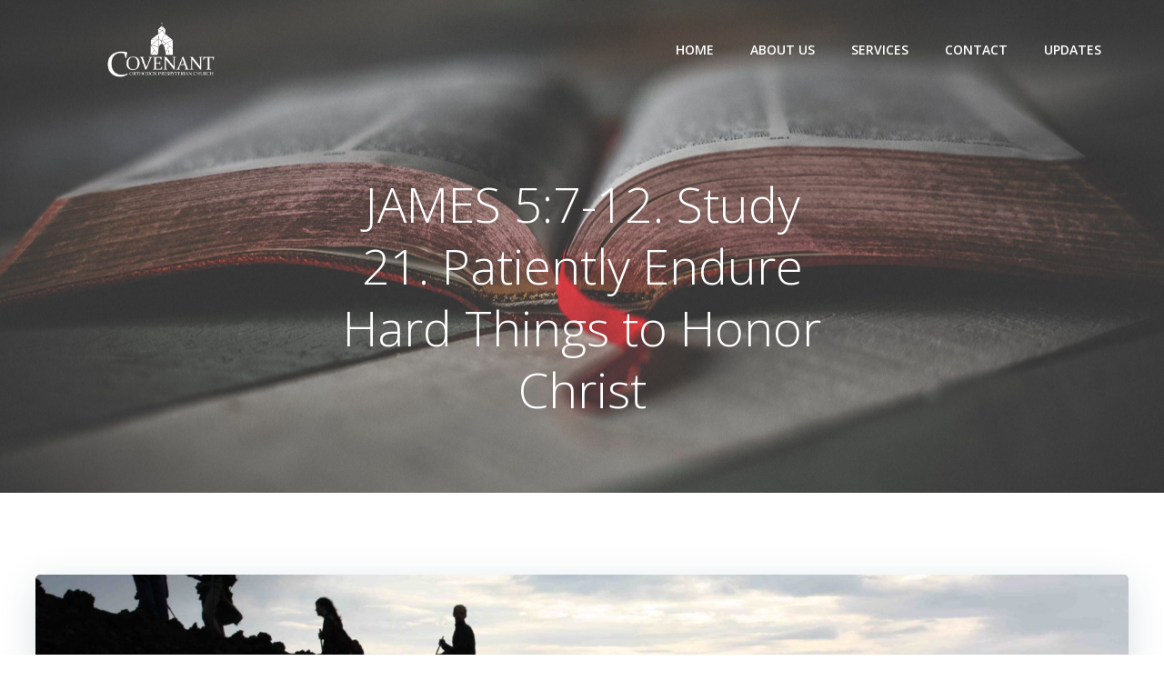

--- FILE ---
content_type: text/html; charset=UTF-8
request_url: https://covenantpensacola.org/2021/07/28/james-57-12-study-21-patiently-endure-hard-things-to-honor-christ/
body_size: 26517
content:
<!DOCTYPE html><html lang="en-US"><head><meta charset="UTF-8"><meta name="viewport" content="width=device-width, initial-scale=1"><link rel="profile" href="http://gmpg.org/xfn/11"><link media="all" href="https://covenantpensacola.org/wp-content/cache/autoptimize/css/autoptimize_51c5ce93d77528e3406a5216edf455ee.css" rel="stylesheet"><title>JAMES 5:7-12. Study 21. Patiently Endure Hard Things to Honor Christ &#8211; Covenant Orthodox Presbyterian Church</title><meta name='robots' content='max-image-preview:large' /><link rel='dns-prefetch' href='//fonts.googleapis.com' /><link rel="alternate" type="application/rss+xml" title="Covenant Orthodox Presbyterian Church &raquo; Feed" href="https://covenantpensacola.org/feed/" /><link rel="alternate" type="application/rss+xml" title="Covenant Orthodox Presbyterian Church &raquo; Comments Feed" href="https://covenantpensacola.org/comments/feed/" /> <script type="text/javascript">window._wpemojiSettings = {"baseUrl":"https:\/\/s.w.org\/images\/core\/emoji\/16.0.1\/72x72\/","ext":".png","svgUrl":"https:\/\/s.w.org\/images\/core\/emoji\/16.0.1\/svg\/","svgExt":".svg","source":{"concatemoji":"https:\/\/covenantpensacola.org\/wp-includes\/js\/wp-emoji-release.min.js?ver=6.8.3"}};
/*! This file is auto-generated */
!function(s,n){var o,i,e;function c(e){try{var t={supportTests:e,timestamp:(new Date).valueOf()};sessionStorage.setItem(o,JSON.stringify(t))}catch(e){}}function p(e,t,n){e.clearRect(0,0,e.canvas.width,e.canvas.height),e.fillText(t,0,0);var t=new Uint32Array(e.getImageData(0,0,e.canvas.width,e.canvas.height).data),a=(e.clearRect(0,0,e.canvas.width,e.canvas.height),e.fillText(n,0,0),new Uint32Array(e.getImageData(0,0,e.canvas.width,e.canvas.height).data));return t.every(function(e,t){return e===a[t]})}function u(e,t){e.clearRect(0,0,e.canvas.width,e.canvas.height),e.fillText(t,0,0);for(var n=e.getImageData(16,16,1,1),a=0;a<n.data.length;a++)if(0!==n.data[a])return!1;return!0}function f(e,t,n,a){switch(t){case"flag":return n(e,"\ud83c\udff3\ufe0f\u200d\u26a7\ufe0f","\ud83c\udff3\ufe0f\u200b\u26a7\ufe0f")?!1:!n(e,"\ud83c\udde8\ud83c\uddf6","\ud83c\udde8\u200b\ud83c\uddf6")&&!n(e,"\ud83c\udff4\udb40\udc67\udb40\udc62\udb40\udc65\udb40\udc6e\udb40\udc67\udb40\udc7f","\ud83c\udff4\u200b\udb40\udc67\u200b\udb40\udc62\u200b\udb40\udc65\u200b\udb40\udc6e\u200b\udb40\udc67\u200b\udb40\udc7f");case"emoji":return!a(e,"\ud83e\udedf")}return!1}function g(e,t,n,a){var r="undefined"!=typeof WorkerGlobalScope&&self instanceof WorkerGlobalScope?new OffscreenCanvas(300,150):s.createElement("canvas"),o=r.getContext("2d",{willReadFrequently:!0}),i=(o.textBaseline="top",o.font="600 32px Arial",{});return e.forEach(function(e){i[e]=t(o,e,n,a)}),i}function t(e){var t=s.createElement("script");t.src=e,t.defer=!0,s.head.appendChild(t)}"undefined"!=typeof Promise&&(o="wpEmojiSettingsSupports",i=["flag","emoji"],n.supports={everything:!0,everythingExceptFlag:!0},e=new Promise(function(e){s.addEventListener("DOMContentLoaded",e,{once:!0})}),new Promise(function(t){var n=function(){try{var e=JSON.parse(sessionStorage.getItem(o));if("object"==typeof e&&"number"==typeof e.timestamp&&(new Date).valueOf()<e.timestamp+604800&&"object"==typeof e.supportTests)return e.supportTests}catch(e){}return null}();if(!n){if("undefined"!=typeof Worker&&"undefined"!=typeof OffscreenCanvas&&"undefined"!=typeof URL&&URL.createObjectURL&&"undefined"!=typeof Blob)try{var e="postMessage("+g.toString()+"("+[JSON.stringify(i),f.toString(),p.toString(),u.toString()].join(",")+"));",a=new Blob([e],{type:"text/javascript"}),r=new Worker(URL.createObjectURL(a),{name:"wpTestEmojiSupports"});return void(r.onmessage=function(e){c(n=e.data),r.terminate(),t(n)})}catch(e){}c(n=g(i,f,p,u))}t(n)}).then(function(e){for(var t in e)n.supports[t]=e[t],n.supports.everything=n.supports.everything&&n.supports[t],"flag"!==t&&(n.supports.everythingExceptFlag=n.supports.everythingExceptFlag&&n.supports[t]);n.supports.everythingExceptFlag=n.supports.everythingExceptFlag&&!n.supports.flag,n.DOMReady=!1,n.readyCallback=function(){n.DOMReady=!0}}).then(function(){return e}).then(function(){var e;n.supports.everything||(n.readyCallback(),(e=n.source||{}).concatemoji?t(e.concatemoji):e.wpemoji&&e.twemoji&&(t(e.twemoji),t(e.wpemoji)))}))}((window,document),window._wpemojiSettings);</script> <style id='extend-builder-css-inline-css' type='text/css'>/* page css */
/* part css : theme-shapes */
.colibri-shape-circles {
background-image:url('https://covenantpensacola.org/wp-content/themes/colibri-wp/resources/images/header-shapes/circles.png')
}
.colibri-shape-10degree-stripes {
background-image:url('https://covenantpensacola.org/wp-content/themes/colibri-wp/resources/images/header-shapes/10degree-stripes.png')
}
.colibri-shape-rounded-squares-blue {
background-image:url('https://covenantpensacola.org/wp-content/themes/colibri-wp/resources/images/header-shapes/rounded-squares-blue.png')
}
.colibri-shape-many-rounded-squares-blue {
background-image:url('https://covenantpensacola.org/wp-content/themes/colibri-wp/resources/images/header-shapes/many-rounded-squares-blue.png')
}
.colibri-shape-two-circles {
background-image:url('https://covenantpensacola.org/wp-content/themes/colibri-wp/resources/images/header-shapes/two-circles.png')
}
.colibri-shape-circles-2 {
background-image:url('https://covenantpensacola.org/wp-content/themes/colibri-wp/resources/images/header-shapes/circles-2.png')
}
.colibri-shape-circles-3 {
background-image:url('https://covenantpensacola.org/wp-content/themes/colibri-wp/resources/images/header-shapes/circles-3.png')
}
.colibri-shape-circles-gradient {
background-image:url('https://covenantpensacola.org/wp-content/themes/colibri-wp/resources/images/header-shapes/circles-gradient.png')
}
.colibri-shape-circles-white-gradient {
background-image:url('https://covenantpensacola.org/wp-content/themes/colibri-wp/resources/images/header-shapes/circles-white-gradient.png')
}
.colibri-shape-waves {
background-image:url('https://covenantpensacola.org/wp-content/themes/colibri-wp/resources/images/header-shapes/waves.png')
}
.colibri-shape-waves-inverted {
background-image:url('https://covenantpensacola.org/wp-content/themes/colibri-wp/resources/images/header-shapes/waves-inverted.png')
}
.colibri-shape-dots {
background-image:url('https://covenantpensacola.org/wp-content/themes/colibri-wp/resources/images/header-shapes/dots.png')
}
.colibri-shape-left-tilted-lines {
background-image:url('https://covenantpensacola.org/wp-content/themes/colibri-wp/resources/images/header-shapes/left-tilted-lines.png')
}
.colibri-shape-right-tilted-lines {
background-image:url('https://covenantpensacola.org/wp-content/themes/colibri-wp/resources/images/header-shapes/right-tilted-lines.png')
}
.colibri-shape-right-tilted-strips {
background-image:url('https://covenantpensacola.org/wp-content/themes/colibri-wp/resources/images/header-shapes/right-tilted-strips.png')
}
/* part css : theme */

.h-y-container > *:not(:last-child), .h-x-container-inner > * {
  margin-bottom: 20px;
}
.h-x-container-inner, .h-column__content > .h-x-container > *:last-child {
  margin-bottom: -20px;
}
.h-x-container-inner > * {
  padding-left: 10px;
  padding-right: 10px;
}
.h-x-container-inner {
  margin-left: -10px;
  margin-right: -10px;
}
[class*=style-], [class*=local-style-], .h-global-transition, .h-global-transition-all, .h-global-transition-all * {
  transition-duration: 0.5s;
}
.wp-block-button .wp-block-button__link:not(.has-background),.wp-block-file .wp-block-file__button {
  background-color: #03a9f4;
  background-image: none;
}
.wp-block-button .wp-block-button__link:not(.has-background):hover,.wp-block-button .wp-block-button__link:not(.has-background):focus,.wp-block-button .wp-block-button__link:not(.has-background):active,.wp-block-file .wp-block-file__button:hover,.wp-block-file .wp-block-file__button:focus,.wp-block-file .wp-block-file__button:active {
  background-color: rgb(2, 110, 159);
  background-image: none;
}
.wp-block-button.is-style-outline .wp-block-button__link:not(.has-background) {
  color: #03a9f4;
  background-color: transparent;
  background-image: none;
  border-top-width: 2px;
  border-top-color: #03a9f4;
  border-top-style: solid;
  border-right-width: 2px;
  border-right-color: #03a9f4;
  border-right-style: solid;
  border-bottom-width: 2px;
  border-bottom-color: #03a9f4;
  border-bottom-style: solid;
  border-left-width: 2px;
  border-left-color: #03a9f4;
  border-left-style: solid;
}
.wp-block-button.is-style-outline .wp-block-button__link:not(.has-background):hover,.wp-block-button.is-style-outline .wp-block-button__link:not(.has-background):focus,.wp-block-button.is-style-outline .wp-block-button__link:not(.has-background):active {
  color: #fff;
  background-color: #03a9f4;
  background-image: none;
}
.has-background-color,*[class^="wp-block-"].is-style-solid-color {
  background-color: #03a9f4;
  background-image: none;
}
.has-colibri-color-1-background-color {
  background-color: #03a9f4;
  background-image: none;
}
.wp-block-button .wp-block-button__link.has-colibri-color-1-background-color {
  background-color: #03a9f4;
  background-image: none;
}
.wp-block-button .wp-block-button__link.has-colibri-color-1-background-color:hover,.wp-block-button .wp-block-button__link.has-colibri-color-1-background-color:focus,.wp-block-button .wp-block-button__link.has-colibri-color-1-background-color:active {
  background-color: rgb(2, 110, 159);
  background-image: none;
}
.wp-block-button.is-style-outline .wp-block-button__link.has-colibri-color-1-background-color {
  color: #03a9f4;
  background-color: transparent;
  background-image: none;
  border-top-width: 2px;
  border-top-color: #03a9f4;
  border-top-style: solid;
  border-right-width: 2px;
  border-right-color: #03a9f4;
  border-right-style: solid;
  border-bottom-width: 2px;
  border-bottom-color: #03a9f4;
  border-bottom-style: solid;
  border-left-width: 2px;
  border-left-color: #03a9f4;
  border-left-style: solid;
}
.wp-block-button.is-style-outline .wp-block-button__link.has-colibri-color-1-background-color:hover,.wp-block-button.is-style-outline .wp-block-button__link.has-colibri-color-1-background-color:focus,.wp-block-button.is-style-outline .wp-block-button__link.has-colibri-color-1-background-color:active {
  color: #fff;
  background-color: #03a9f4;
  background-image: none;
}
*[class^="wp-block-"].has-colibri-color-1-background-color,*[class^="wp-block-"] .has-colibri-color-1-background-color,*[class^="wp-block-"].is-style-solid-color.has-colibri-color-1-color,*[class^="wp-block-"].is-style-solid-color blockquote.has-colibri-color-1-color,*[class^="wp-block-"].is-style-solid-color blockquote.has-colibri-color-1-color p {
  background-color: #03a9f4;
  background-image: none;
}
.has-colibri-color-1-color {
  color: #03a9f4;
}
.has-colibri-color-2-background-color {
  background-color: #f79007;
  background-image: none;
}
.wp-block-button .wp-block-button__link.has-colibri-color-2-background-color {
  background-color: #f79007;
  background-image: none;
}
.wp-block-button .wp-block-button__link.has-colibri-color-2-background-color:hover,.wp-block-button .wp-block-button__link.has-colibri-color-2-background-color:focus,.wp-block-button .wp-block-button__link.has-colibri-color-2-background-color:active {
  background-color: rgb(162, 94, 5);
  background-image: none;
}
.wp-block-button.is-style-outline .wp-block-button__link.has-colibri-color-2-background-color {
  color: #f79007;
  background-color: transparent;
  background-image: none;
  border-top-width: 2px;
  border-top-color: #f79007;
  border-top-style: solid;
  border-right-width: 2px;
  border-right-color: #f79007;
  border-right-style: solid;
  border-bottom-width: 2px;
  border-bottom-color: #f79007;
  border-bottom-style: solid;
  border-left-width: 2px;
  border-left-color: #f79007;
  border-left-style: solid;
}
.wp-block-button.is-style-outline .wp-block-button__link.has-colibri-color-2-background-color:hover,.wp-block-button.is-style-outline .wp-block-button__link.has-colibri-color-2-background-color:focus,.wp-block-button.is-style-outline .wp-block-button__link.has-colibri-color-2-background-color:active {
  color: #fff;
  background-color: #f79007;
  background-image: none;
}
*[class^="wp-block-"].has-colibri-color-2-background-color,*[class^="wp-block-"] .has-colibri-color-2-background-color,*[class^="wp-block-"].is-style-solid-color.has-colibri-color-2-color,*[class^="wp-block-"].is-style-solid-color blockquote.has-colibri-color-2-color,*[class^="wp-block-"].is-style-solid-color blockquote.has-colibri-color-2-color p {
  background-color: #f79007;
  background-image: none;
}
.has-colibri-color-2-color {
  color: #f79007;
}
.has-colibri-color-3-background-color {
  background-color: #00bf87;
  background-image: none;
}
.wp-block-button .wp-block-button__link.has-colibri-color-3-background-color {
  background-color: #00bf87;
  background-image: none;
}
.wp-block-button .wp-block-button__link.has-colibri-color-3-background-color:hover,.wp-block-button .wp-block-button__link.has-colibri-color-3-background-color:focus,.wp-block-button .wp-block-button__link.has-colibri-color-3-background-color:active {
  background-color: rgb(0, 106, 75);
  background-image: none;
}
.wp-block-button.is-style-outline .wp-block-button__link.has-colibri-color-3-background-color {
  color: #00bf87;
  background-color: transparent;
  background-image: none;
  border-top-width: 2px;
  border-top-color: #00bf87;
  border-top-style: solid;
  border-right-width: 2px;
  border-right-color: #00bf87;
  border-right-style: solid;
  border-bottom-width: 2px;
  border-bottom-color: #00bf87;
  border-bottom-style: solid;
  border-left-width: 2px;
  border-left-color: #00bf87;
  border-left-style: solid;
}
.wp-block-button.is-style-outline .wp-block-button__link.has-colibri-color-3-background-color:hover,.wp-block-button.is-style-outline .wp-block-button__link.has-colibri-color-3-background-color:focus,.wp-block-button.is-style-outline .wp-block-button__link.has-colibri-color-3-background-color:active {
  color: #fff;
  background-color: #00bf87;
  background-image: none;
}
*[class^="wp-block-"].has-colibri-color-3-background-color,*[class^="wp-block-"] .has-colibri-color-3-background-color,*[class^="wp-block-"].is-style-solid-color.has-colibri-color-3-color,*[class^="wp-block-"].is-style-solid-color blockquote.has-colibri-color-3-color,*[class^="wp-block-"].is-style-solid-color blockquote.has-colibri-color-3-color p {
  background-color: #00bf87;
  background-image: none;
}
.has-colibri-color-3-color {
  color: #00bf87;
}
.has-colibri-color-4-background-color {
  background-color: #6632ff;
  background-image: none;
}
.wp-block-button .wp-block-button__link.has-colibri-color-4-background-color {
  background-color: #6632ff;
  background-image: none;
}
.wp-block-button .wp-block-button__link.has-colibri-color-4-background-color:hover,.wp-block-button .wp-block-button__link.has-colibri-color-4-background-color:focus,.wp-block-button .wp-block-button__link.has-colibri-color-4-background-color:active {
  background-color: rgb(68, 33, 170);
  background-image: none;
}
.wp-block-button.is-style-outline .wp-block-button__link.has-colibri-color-4-background-color {
  color: #6632ff;
  background-color: transparent;
  background-image: none;
  border-top-width: 2px;
  border-top-color: #6632ff;
  border-top-style: solid;
  border-right-width: 2px;
  border-right-color: #6632ff;
  border-right-style: solid;
  border-bottom-width: 2px;
  border-bottom-color: #6632ff;
  border-bottom-style: solid;
  border-left-width: 2px;
  border-left-color: #6632ff;
  border-left-style: solid;
}
.wp-block-button.is-style-outline .wp-block-button__link.has-colibri-color-4-background-color:hover,.wp-block-button.is-style-outline .wp-block-button__link.has-colibri-color-4-background-color:focus,.wp-block-button.is-style-outline .wp-block-button__link.has-colibri-color-4-background-color:active {
  color: #fff;
  background-color: #6632ff;
  background-image: none;
}
*[class^="wp-block-"].has-colibri-color-4-background-color,*[class^="wp-block-"] .has-colibri-color-4-background-color,*[class^="wp-block-"].is-style-solid-color.has-colibri-color-4-color,*[class^="wp-block-"].is-style-solid-color blockquote.has-colibri-color-4-color,*[class^="wp-block-"].is-style-solid-color blockquote.has-colibri-color-4-color p {
  background-color: #6632ff;
  background-image: none;
}
.has-colibri-color-4-color {
  color: #6632ff;
}
.has-colibri-color-5-background-color {
  background-color: #FFFFFF;
  background-image: none;
}
.wp-block-button .wp-block-button__link.has-colibri-color-5-background-color {
  background-color: #FFFFFF;
  background-image: none;
}
.wp-block-button .wp-block-button__link.has-colibri-color-5-background-color:hover,.wp-block-button .wp-block-button__link.has-colibri-color-5-background-color:focus,.wp-block-button .wp-block-button__link.has-colibri-color-5-background-color:active {
  background-color: rgb(102, 102, 102);
  background-image: none;
}
.wp-block-button.is-style-outline .wp-block-button__link.has-colibri-color-5-background-color {
  color: #FFFFFF;
  background-color: transparent;
  background-image: none;
  border-top-width: 2px;
  border-top-color: #FFFFFF;
  border-top-style: solid;
  border-right-width: 2px;
  border-right-color: #FFFFFF;
  border-right-style: solid;
  border-bottom-width: 2px;
  border-bottom-color: #FFFFFF;
  border-bottom-style: solid;
  border-left-width: 2px;
  border-left-color: #FFFFFF;
  border-left-style: solid;
}
.wp-block-button.is-style-outline .wp-block-button__link.has-colibri-color-5-background-color:hover,.wp-block-button.is-style-outline .wp-block-button__link.has-colibri-color-5-background-color:focus,.wp-block-button.is-style-outline .wp-block-button__link.has-colibri-color-5-background-color:active {
  color: #fff;
  background-color: #FFFFFF;
  background-image: none;
}
*[class^="wp-block-"].has-colibri-color-5-background-color,*[class^="wp-block-"] .has-colibri-color-5-background-color,*[class^="wp-block-"].is-style-solid-color.has-colibri-color-5-color,*[class^="wp-block-"].is-style-solid-color blockquote.has-colibri-color-5-color,*[class^="wp-block-"].is-style-solid-color blockquote.has-colibri-color-5-color p {
  background-color: #FFFFFF;
  background-image: none;
}
.has-colibri-color-5-color {
  color: #FFFFFF;
}
.has-colibri-color-6-background-color {
  background-color: #000000;
  background-image: none;
}
.wp-block-button .wp-block-button__link.has-colibri-color-6-background-color {
  background-color: #000000;
  background-image: none;
}
.wp-block-button .wp-block-button__link.has-colibri-color-6-background-color:hover,.wp-block-button .wp-block-button__link.has-colibri-color-6-background-color:focus,.wp-block-button .wp-block-button__link.has-colibri-color-6-background-color:active {
  background-color: rgb(51, 51, 51);
  background-image: none;
}
.wp-block-button.is-style-outline .wp-block-button__link.has-colibri-color-6-background-color {
  color: #000000;
  background-color: transparent;
  background-image: none;
  border-top-width: 2px;
  border-top-color: #000000;
  border-top-style: solid;
  border-right-width: 2px;
  border-right-color: #000000;
  border-right-style: solid;
  border-bottom-width: 2px;
  border-bottom-color: #000000;
  border-bottom-style: solid;
  border-left-width: 2px;
  border-left-color: #000000;
  border-left-style: solid;
}
.wp-block-button.is-style-outline .wp-block-button__link.has-colibri-color-6-background-color:hover,.wp-block-button.is-style-outline .wp-block-button__link.has-colibri-color-6-background-color:focus,.wp-block-button.is-style-outline .wp-block-button__link.has-colibri-color-6-background-color:active {
  color: #fff;
  background-color: #000000;
  background-image: none;
}
*[class^="wp-block-"].has-colibri-color-6-background-color,*[class^="wp-block-"] .has-colibri-color-6-background-color,*[class^="wp-block-"].is-style-solid-color.has-colibri-color-6-color,*[class^="wp-block-"].is-style-solid-color blockquote.has-colibri-color-6-color,*[class^="wp-block-"].is-style-solid-color blockquote.has-colibri-color-6-color p {
  background-color: #000000;
  background-image: none;
}
.has-colibri-color-6-color {
  color: #000000;
}
#colibri .woocommerce-store-notice,#colibri.woocommerce .content .h-section input[type=submit],#colibri.woocommerce-page  .content .h-section  input[type=button],#colibri.woocommerce .content .h-section  input[type=button],#colibri.woocommerce-page  .content .h-section .button,#colibri.woocommerce .content .h-section .button,#colibri.woocommerce-page  .content .h-section  a.button,#colibri.woocommerce .content .h-section  a.button,#colibri.woocommerce-page  .content .h-section button.button,#colibri.woocommerce .content .h-section button.button,#colibri.woocommerce-page  .content .h-section input.button,#colibri.woocommerce .content .h-section input.button,#colibri.woocommerce-page  .content .h-section input#submit,#colibri.woocommerce .content .h-section input#submit,#colibri.woocommerce-page  .content .h-section a.added_to_cart,#colibri.woocommerce .content .h-section a.added_to_cart,#colibri.woocommerce-page  .content .h-section .ui-slider-range,#colibri.woocommerce .content .h-section .ui-slider-range,#colibri.woocommerce-page  .content .h-section .ui-slider-handle,#colibri.woocommerce .content .h-section .ui-slider-handle {
  background-color: #03a9f4;
  background-image: none;
  border-top-width: 0px;
  border-top-color: #03a9f4;
  border-top-style: solid;
  border-right-width: 0px;
  border-right-color: #03a9f4;
  border-right-style: solid;
  border-bottom-width: 0px;
  border-bottom-color: #03a9f4;
  border-bottom-style: solid;
  border-left-width: 0px;
  border-left-color: #03a9f4;
  border-left-style: solid;
}
#colibri .woocommerce-store-notice:hover,#colibri .woocommerce-store-notice:focus,#colibri .woocommerce-store-notice:active,#colibri.woocommerce .content .h-section input[type=submit]:hover,#colibri.woocommerce .content .h-section input[type=submit]:focus,#colibri.woocommerce .content .h-section input[type=submit]:active,#colibri.woocommerce-page  .content .h-section  input[type=button]:hover,#colibri.woocommerce-page  .content .h-section  input[type=button]:focus,#colibri.woocommerce-page  .content .h-section  input[type=button]:active,#colibri.woocommerce .content .h-section  input[type=button]:hover,#colibri.woocommerce .content .h-section  input[type=button]:focus,#colibri.woocommerce .content .h-section  input[type=button]:active,#colibri.woocommerce-page  .content .h-section .button:hover,#colibri.woocommerce-page  .content .h-section .button:focus,#colibri.woocommerce-page  .content .h-section .button:active,#colibri.woocommerce .content .h-section .button:hover,#colibri.woocommerce .content .h-section .button:focus,#colibri.woocommerce .content .h-section .button:active,#colibri.woocommerce-page  .content .h-section  a.button:hover,#colibri.woocommerce-page  .content .h-section  a.button:focus,#colibri.woocommerce-page  .content .h-section  a.button:active,#colibri.woocommerce .content .h-section  a.button:hover,#colibri.woocommerce .content .h-section  a.button:focus,#colibri.woocommerce .content .h-section  a.button:active,#colibri.woocommerce-page  .content .h-section button.button:hover,#colibri.woocommerce-page  .content .h-section button.button:focus,#colibri.woocommerce-page  .content .h-section button.button:active,#colibri.woocommerce .content .h-section button.button:hover,#colibri.woocommerce .content .h-section button.button:focus,#colibri.woocommerce .content .h-section button.button:active,#colibri.woocommerce-page  .content .h-section input.button:hover,#colibri.woocommerce-page  .content .h-section input.button:focus,#colibri.woocommerce-page  .content .h-section input.button:active,#colibri.woocommerce .content .h-section input.button:hover,#colibri.woocommerce .content .h-section input.button:focus,#colibri.woocommerce .content .h-section input.button:active,#colibri.woocommerce-page  .content .h-section input#submit:hover,#colibri.woocommerce-page  .content .h-section input#submit:focus,#colibri.woocommerce-page  .content .h-section input#submit:active,#colibri.woocommerce .content .h-section input#submit:hover,#colibri.woocommerce .content .h-section input#submit:focus,#colibri.woocommerce .content .h-section input#submit:active,#colibri.woocommerce-page  .content .h-section a.added_to_cart:hover,#colibri.woocommerce-page  .content .h-section a.added_to_cart:focus,#colibri.woocommerce-page  .content .h-section a.added_to_cart:active,#colibri.woocommerce .content .h-section a.added_to_cart:hover,#colibri.woocommerce .content .h-section a.added_to_cart:focus,#colibri.woocommerce .content .h-section a.added_to_cart:active,#colibri.woocommerce-page  .content .h-section .ui-slider-range:hover,#colibri.woocommerce-page  .content .h-section .ui-slider-range:focus,#colibri.woocommerce-page  .content .h-section .ui-slider-range:active,#colibri.woocommerce .content .h-section .ui-slider-range:hover,#colibri.woocommerce .content .h-section .ui-slider-range:focus,#colibri.woocommerce .content .h-section .ui-slider-range:active,#colibri.woocommerce-page  .content .h-section .ui-slider-handle:hover,#colibri.woocommerce-page  .content .h-section .ui-slider-handle:focus,#colibri.woocommerce-page  .content .h-section .ui-slider-handle:active,#colibri.woocommerce .content .h-section .ui-slider-handle:hover,#colibri.woocommerce .content .h-section .ui-slider-handle:focus,#colibri.woocommerce .content .h-section .ui-slider-handle:active {
  background-color: rgb(2, 110, 159);
  background-image: none;
  border-top-width: 0px;
  border-top-color: rgb(2, 110, 159);
  border-top-style: solid;
  border-right-width: 0px;
  border-right-color: rgb(2, 110, 159);
  border-right-style: solid;
  border-bottom-width: 0px;
  border-bottom-color: rgb(2, 110, 159);
  border-bottom-style: solid;
  border-left-width: 0px;
  border-left-color: rgb(2, 110, 159);
  border-left-style: solid;
}
#colibri.woocommerce-page  .content .h-section .star-rating::before,#colibri.woocommerce .content .h-section .star-rating::before,#colibri.woocommerce-page  .content .h-section .star-rating span::before,#colibri.woocommerce .content .h-section .star-rating span::before {
  color: #03a9f4;
}
#colibri.woocommerce-page  .content .h-section .price,#colibri.woocommerce .content .h-section .price {
  color: #03a9f4;
}
#colibri.woocommerce-page  .content .h-section .price del,#colibri.woocommerce .content .h-section .price del {
  color: rgb(84, 194, 244);
}
#colibri.woocommerce-page  .content .h-section .onsale,#colibri.woocommerce .content .h-section .onsale {
  background-color: #03a9f4;
  background-image: none;
}
#colibri.woocommerce-page  .content .h-section .onsale:hover,#colibri.woocommerce-page  .content .h-section .onsale:focus,#colibri.woocommerce-page  .content .h-section .onsale:active,#colibri.woocommerce .content .h-section .onsale:hover,#colibri.woocommerce .content .h-section .onsale:focus,#colibri.woocommerce .content .h-section .onsale:active {
  background-color: rgb(2, 110, 159);
  background-image: none;
}
#colibri.woocommerce ul.products li.product h2:hover {
  color: #03a9f4;
}
#colibri.woocommerce-page  .content .h-section .woocommerce-pagination .page-numbers.current,#colibri.woocommerce .content .h-section .woocommerce-pagination .page-numbers.current,#colibri.woocommerce-page  .content .h-section .woocommerce-pagination a.page-numbers:hover,#colibri.woocommerce .content .h-section .woocommerce-pagination a.page-numbers:hover {
  background-color: #03a9f4;
  background-image: none;
}
#colibri.woocommerce-page  .content .h-section .comment-form-rating .stars a,#colibri.woocommerce .content .h-section .comment-form-rating .stars a {
  color: #03a9f4;
}
.h-section-global-spacing {
  padding-top: 90px;
  padding-bottom: 90px;
}
#colibri .colibri-language-switcher {
  background-color: white;
  background-image: none;
  top: 80px;
  border-top-width: 0px;
  border-top-style: none;
  border-top-left-radius: 4px;
  border-top-right-radius: 0px;
  border-right-width: 0px;
  border-right-style: none;
  border-bottom-width: 0px;
  border-bottom-style: none;
  border-bottom-left-radius: 4px;
  border-bottom-right-radius: 0px;
  border-left-width: 0px;
  border-left-style: none;
}
#colibri .colibri-language-switcher .lang-item {
  padding-top: 14px;
  padding-right: 18px;
  padding-bottom: 14px;
  padding-left: 18px;
}
body {
  font-family: Open Sans;
  font-weight: 400;
  font-size: 16px;
  line-height: 1.6;
  color: rgb(153, 153, 153);
}
body a {
  font-family: Open Sans;
  font-weight: 400;
  text-decoration: none;
  font-size: 1em;
  line-height: 1.5;
  color: #03a9f4;
}
body p {
  margin-bottom: 16px;
  font-family: Open Sans;
  font-weight: 400;
  font-size: 16px;
  line-height: 1.6;
  color: rgb(153, 153, 153);
}
body .h-lead p {
  margin-bottom: 16px;
  font-family: Open Sans;
  font-weight: 300;
  font-size: 1.25em;
  line-height: 1.5;
  color: rgb(102, 102, 102);
}
body blockquote p {
  margin-bottom: 16px;
  font-family: Open Sans;
  font-weight: 400;
  font-size: 16px;
  line-height: 1.6;
  color: rgb(153, 153, 153);
}
body h1 {
  margin-bottom: 16px;
  font-family: Open Sans;
  font-weight: 300;
  font-size: 3.375em;
  line-height: 1.26;
  color: rgb(51, 51, 51);
}
body h2 {
  margin-bottom: 16px;
  font-family: Open Sans;
  font-weight: 300;
  font-size: 2.625em;
  line-height: 1.143;
  color: rgb(51, 51, 51);
}
body h3 {
  margin-bottom: 16px;
  font-family: Open Sans;
  font-weight: 300;
  font-size: 2.25em;
  line-height: 1.25;
  color: rgb(51, 51, 51);
}
body h4 {
  margin-bottom: 16px;
  font-family: Open Sans;
  font-weight: 600;
  font-size: 1.25em;
  line-height: 1.6;
  color: rgb(51, 51, 51);
}
body h5 {
  margin-bottom: 16px;
  font-family: Open Sans;
  font-weight: 600;
  font-size: 1.125em;
  line-height: 1.55;
  color: rgb(51, 51, 51);
}
body h6 {
  margin-bottom: 16px;
  font-family: Open Sans;
  font-weight: 600;
  font-size: 1em;
  line-height: 1.6;
  color: rgb(51, 51, 51);
}
 .content.colibri-main-content-single .main-section,.content.colibri-main-content-archive .main-section {
  padding-top: 90px;
  padding-bottom: 90px;
}
 .content.colibri-main-content-single .main-section .colibri-sidebar.blog-sidebar-right,.content.colibri-main-content-archive .main-section .colibri-sidebar.blog-sidebar-right {
  width: 25% ;
  flex: 0 0 auto;
  -ms-flex: 0 0 auto;
  max-width: 25%;
}


@media (min-width: 768px) and (max-width: 1023px){
.h-section-global-spacing {
  padding-top: 60px;
  padding-bottom: 60px;
}
 .content.colibri-main-content-single .main-section .colibri-sidebar.blog-sidebar-right,.content.colibri-main-content-archive .main-section .colibri-sidebar.blog-sidebar-right {
  width: 33.33% ;
  flex: 0 0 auto;
  -ms-flex: 0 0 auto;
  max-width: 33.33%;
}

}

@media (max-width: 767px){
.h-section-global-spacing {
  padding-top: 30px;
  padding-bottom: 30px;
}
 .content.colibri-main-content-single .main-section .colibri-sidebar.blog-sidebar-right,.content.colibri-main-content-archive .main-section .colibri-sidebar.blog-sidebar-right {
  width: 100% ;
  flex: 0 0 auto;
  -ms-flex: 0 0 auto;
  max-width: 100%;
}

}
/* part css : page */
#colibri .style-35 {
  animation-duration: 0.5s;
  padding-top: 20px;
  padding-right: 15px;
  padding-bottom: 20px;
  padding-left: 15px;
  background-color: transparent;
  background-image: none;
}
#colibri .h-navigation_sticky .style-35,#colibri .h-navigation_sticky.style-35 {
  background-color: #ffffff;
  background-image: none;
  padding-top: 10px;
  padding-bottom: 10px;
  box-shadow: 0px 0px 4px 0px rgba(0,0,0,0.5) ;
}
#colibri .style-37 {
  text-align: center;
  height: auto;
  min-height: unset;
}
#colibri .style-38-image {
  max-height: 70px;
}
#colibri .style-38 .logo-text {
  color: #FFFFFF;
}
#colibri .style-38 a,#colibri .style-38  .logo-text {
  color: #ffffff;
  text-decoration: none;
  font-size: 24px;
}
#colibri .h-navigation_sticky .style-38-image,#colibri .h-navigation_sticky.style-38-image {
  max-height: 70px;
}
#colibri .h-navigation_sticky .style-38 a,#colibri .h-navigation_sticky .style-38  .logo-text,#colibri .h-navigation_sticky.style-38 a,#colibri .h-navigation_sticky.style-38  .logo-text {
  color: #000000;
  text-decoration: none;
}
#colibri .style-41 {
  text-align: center;
  height: auto;
  min-height: unset;
}
#colibri .style-42 >  div > .colibri-menu-container > ul.colibri-menu li > ul  li > a > svg,#colibri .style-42 >  div > .colibri-menu-container > ul.colibri-menu li > ul  li > a >  .arrow-wrapper {
  color: rgb(255, 255, 255);
}
#colibri .style-42 >  div > .colibri-menu-container > ul.colibri-menu li > ul li.current_page_item > a > svg,#colibri .style-42 >  div > .colibri-menu-container > ul.colibri-menu li > ul > li.current_page_item:hover > a > svg,#colibri .style-42 >  div > .colibri-menu-container > ul.colibri-menu li > ul li.current_page_item > a > .arrow-wrapper,#colibri .style-42 >  div > .colibri-menu-container > ul.colibri-menu li > ul > li.current_page_item:hover > a > .arrow-wrapper {
  color: rgb(255, 255, 255);
}
#colibri .style-42 >  div > .colibri-menu-container > ul.colibri-menu  li > a > svg,#colibri .style-42 >  div > .colibri-menu-container > ul.colibri-menu  li > a >  .arrow-wrapper {
  padding-right: 5px;
  padding-left: 5px;
  color: black;
}
#colibri .style-42 >  div > .colibri-menu-container > ul.colibri-menu li.current_page_item > a > svg,#colibri .style-42 >  div > .colibri-menu-container > ul.colibri-menu > li.current_page_item:hover > a > svg,#colibri .style-42 >  div > .colibri-menu-container > ul.colibri-menu li.current_page_item > a > .arrow-wrapper,#colibri .style-42 >  div > .colibri-menu-container > ul.colibri-menu > li.current_page_item:hover > a > .arrow-wrapper {
  padding-right: 5px;
  padding-left: 5px;
  color: black;
}
#colibri .style-42 >  div > .colibri-menu-container > ul.colibri-menu > li > ul::before {
  height: 0px;
  width: 100% ;
}
#colibri .style-42 >  div > .colibri-menu-container > ul.colibri-menu > li > ul {
  margin-top: 0px;
}
#colibri .style-42 >  div > .colibri-menu-container > ul.colibri-menu.solid-active-item > li::after,#colibri .style-42 
      ul.colibri-menu.solid-active-item > li::before {
  background-color: white;
  background-image: none;
  border-top-width: 0px;
  border-top-style: none;
  border-top-left-radius: 0%;
  border-top-right-radius: 0%;
  border-right-width: 0px;
  border-right-style: none;
  border-bottom-width: 0px;
  border-bottom-style: none;
  border-bottom-left-radius: 0%;
  border-bottom-right-radius: 0%;
  border-left-width: 0px;
  border-left-style: none;
}
#colibri .style-42 >  div > .colibri-menu-container > ul.colibri-menu.bordered-active-item > li::after,#colibri .style-42 
      ul.colibri-menu.bordered-active-item > li::before {
  background-color: rgb(166, 220, 244);
  background-image: none;
  height: 3px;
}
#colibri .style-42 >  div > .colibri-menu-container > ul.colibri-menu li > ul > li > a {
  font-size: 14px;
  color: rgb(102, 102, 102);
}
#colibri .style-42  >  div > .colibri-menu-container > ul.colibri-menu li > ul > li.hover  > a {
  color: rgb(255, 255, 255);
}
#colibri .style-42  >  div > .colibri-menu-container > ul.colibri-menu li > ul > li:hover > a,#colibri .style-42  >  div > .colibri-menu-container > ul.colibri-menu li > ul > li.hover  > a {
  color: rgb(255, 255, 255);
}
#colibri .style-42 >  div > .colibri-menu-container > ul.colibri-menu li > ul > li.current_page_item > a,#colibri .style-42  >  div > .colibri-menu-container > ul.colibri-menu li > ul > li.current_page_item > a:hover {
  font-size: 14px;
  color: rgb(255, 255, 255);
}
#colibri .style-42 >  div > .colibri-menu-container > ul.colibri-menu li > ul  li {
  padding-top: 10px;
  padding-right: 20px;
  padding-bottom: 10px;
  padding-left: 20px;
  border-top-width: 0px;
  border-top-style: none;
  border-right-width: 0px;
  border-right-style: none;
  border-bottom-width: 1px;
  border-bottom-color: rgba(128,128,128,.2);
  border-bottom-style: solid;
  border-left-width: 0px;
  border-left-style: none;
  background-color: rgb(255, 255, 255);
  background-image: none;
}
#colibri .style-42  >  div > .colibri-menu-container > ul.colibri-menu li > ul > li.hover {
  background-color: #03a9f4;
}
#colibri .style-42  >  div > .colibri-menu-container > ul.colibri-menu li > ul > li:hover,#colibri .style-42  >  div > .colibri-menu-container > ul.colibri-menu li > ul > li.hover {
  background-color: #03a9f4;
}
#colibri .style-42 >  div > .colibri-menu-container > ul.colibri-menu li > ul li.current_page_item,#colibri .style-42  >  div > .colibri-menu-container > ul.colibri-menu li > ul > li.current_page_item:hover {
  padding-top: 10px;
  padding-right: 20px;
  padding-bottom: 10px;
  padding-left: 20px;
  border-top-width: 0px;
  border-top-style: none;
  border-right-width: 0px;
  border-right-style: none;
  border-bottom-width: 1px;
  border-bottom-color: rgba(128,128,128,.2);
  border-bottom-style: solid;
  border-left-width: 0px;
  border-left-style: none;
  background-color: #03a9f4;
  background-image: none;
}
#colibri .style-42 >  div > .colibri-menu-container > ul.colibri-menu li > ul {
  background-color: #ffffff;
  background-image: none;
  margin-right: 5px;
  margin-left: 5px;
  box-shadow: 0px 0px 5px 2px rgba(0, 0, 0, 0.04) ;
}
#colibri .style-42 >  div > .colibri-menu-container > ul.colibri-menu > li > a {
  font-family: Open Sans;
  font-weight: 600;
  text-transform: uppercase;
  font-size: 14px;
  line-height: 1.5em;
  letter-spacing: 0px;
  color: #FFFFFF;
}
#colibri .style-42  >  div > .colibri-menu-container > ul.colibri-menu > li.hover  > a {
  color: rgb(166, 220, 244);
}
#colibri .style-42  >  div > .colibri-menu-container > ul.colibri-menu > li:hover > a,#colibri .style-42  >  div > .colibri-menu-container > ul.colibri-menu > li.hover  > a {
  color: rgb(166, 220, 244);
}
#colibri .style-42  >  div > .colibri-menu-container > ul.colibri-menu > li.current_page_item > a,#colibri .style-42  >  div > .colibri-menu-container > ul.colibri-menu > li.current_page_item > a:hover {
  font-family: Open Sans;
  font-weight: 600;
  text-transform: uppercase;
  font-size: 14px;
  line-height: 1.5em;
  letter-spacing: 0px;
  color: rgb(166, 220, 244);
}
#colibri .style-42 >  div > .colibri-menu-container > ul.colibri-menu > li {
  margin-top: 0px;
  margin-right: 20px;
  margin-bottom: 0px;
  margin-left: 20px;
  padding-top: 10px;
  padding-right: 0px;
  padding-bottom: 10px;
  padding-left: 0px;
}
#colibri .style-42 >  div > .colibri-menu-container > ul.colibri-menu > li.current_page_item,#colibri .style-42  >  div > .colibri-menu-container > ul.colibri-menu > li.current_page_item:hover {
  margin-top: 0px;
  margin-right: 20px;
  margin-bottom: 0px;
  margin-left: 20px;
  padding-top: 10px;
  padding-right: 0px;
  padding-bottom: 10px;
  padding-left: 0px;
}
#colibri .style-42 >  div > .colibri-menu-container > ul.colibri-menu {
  justify-content: flex-end;
}
#colibri .h-navigation_sticky .style-42 >  div > .colibri-menu-container > ul.colibri-menu.bordered-active-item > li::after,#colibri .h-navigation_sticky .style-42 
      ul.colibri-menu.bordered-active-item > li::before,#colibri .h-navigation_sticky.style-42 >  div > .colibri-menu-container > ul.colibri-menu.bordered-active-item > li::after,#colibri .h-navigation_sticky.style-42 
      ul.colibri-menu.bordered-active-item > li::before {
  background-color: #03a9f4;
  background-image: none;
}
#colibri .h-navigation_sticky .style-42 >  div > .colibri-menu-container > ul.colibri-menu > li > a,#colibri .h-navigation_sticky.style-42 >  div > .colibri-menu-container > ul.colibri-menu > li > a {
  color: rgb(2, 110, 159);
}
#colibri .h-navigation_sticky .style-42  >  div > .colibri-menu-container > ul.colibri-menu > li.hover  > a,#colibri .h-navigation_sticky.style-42  >  div > .colibri-menu-container > ul.colibri-menu > li.hover  > a {
  color: #03a9f4;
}
#colibri .h-navigation_sticky .style-42  >  div > .colibri-menu-container > ul.colibri-menu > li:hover > a,#colibri .h-navigation_sticky .style-42  >  div > .colibri-menu-container > ul.colibri-menu > li.hover  > a,#colibri .h-navigation_sticky.style-42  >  div > .colibri-menu-container > ul.colibri-menu > li:hover > a,#colibri .h-navigation_sticky.style-42  >  div > .colibri-menu-container > ul.colibri-menu > li.hover  > a {
  color: #03a9f4;
}
#colibri .h-navigation_sticky .style-42  >  div > .colibri-menu-container > ul.colibri-menu > li.current_page_item > a,#colibri .h-navigation_sticky .style-42  >  div > .colibri-menu-container > ul.colibri-menu > li.current_page_item > a:hover,#colibri .h-navigation_sticky.style-42  >  div > .colibri-menu-container > ul.colibri-menu > li.current_page_item > a,#colibri .h-navigation_sticky.style-42  >  div > .colibri-menu-container > ul.colibri-menu > li.current_page_item > a:hover {
  color: #03a9f4;
}
#colibri .style-43-offscreen {
  background-color: #222B34;
  background-image: none;
  width: 300px !important;
}
#colibri .style-43-offscreenOverlay {
  background-color: rgba(0,0,0,0.5);
  background-image: none;
}
#colibri .style-43  .h-hamburger-icon {
  background-color: rgba(0, 0, 0, 0.1);
  background-image: none;
  border-top-width: 0px;
  border-top-color: black;
  border-top-style: solid;
  border-top-left-radius: 100%;
  border-top-right-radius: 100%;
  border-right-width: 0px;
  border-right-color: black;
  border-right-style: solid;
  border-bottom-width: 0px;
  border-bottom-color: black;
  border-bottom-style: solid;
  border-bottom-left-radius: 100%;
  border-bottom-right-radius: 100%;
  border-left-width: 0px;
  border-left-color: black;
  border-left-style: solid;
  fill: white;
  padding-top: 5px;
  padding-right: 5px;
  padding-bottom: 5px;
  padding-left: 5px;
  width: 24px;
  height: 24px;
}
#colibri .style-46 {
  text-align: center;
  height: auto;
  min-height: unset;
}
#colibri .style-47-image {
  max-height: 70px;
}
#colibri .style-47 a,#colibri .style-47  .logo-text {
  color: #ffffff;
  text-decoration: none;
}
#colibri .h-navigation_sticky .style-47-image,#colibri .h-navigation_sticky.style-47-image {
  max-height: 70px;
}
#colibri .h-navigation_sticky .style-47 a,#colibri .h-navigation_sticky .style-47  .logo-text,#colibri .h-navigation_sticky.style-47 a,#colibri .h-navigation_sticky.style-47  .logo-text {
  color: #000000;
  text-decoration: none;
}
#colibri .style-49 {
  text-align: center;
  height: auto;
  min-height: unset;
}
#colibri .style-50 >  div > .colibri-menu-container > ul.colibri-menu li > ul  li > a > svg,#colibri .style-50 >  div > .colibri-menu-container > ul.colibri-menu li > ul  li > a >  .arrow-wrapper {
  color: white;
  padding-right: 20px;
  padding-left: 20px;
}
#colibri .style-50 >  div > .colibri-menu-container > ul.colibri-menu li > ul li.current_page_item > a > svg,#colibri .style-50 >  div > .colibri-menu-container > ul.colibri-menu li > ul > li.current_page_item:hover > a > svg,#colibri .style-50 >  div > .colibri-menu-container > ul.colibri-menu li > ul li.current_page_item > a > .arrow-wrapper,#colibri .style-50 >  div > .colibri-menu-container > ul.colibri-menu li > ul > li.current_page_item:hover > a > .arrow-wrapper {
  color: white;
  padding-right: 20px;
  padding-left: 20px;
}
#colibri .style-50 >  div > .colibri-menu-container > ul.colibri-menu  li > a > svg,#colibri .style-50 >  div > .colibri-menu-container > ul.colibri-menu  li > a >  .arrow-wrapper {
  padding-right: 20px;
  padding-left: 20px;
  color: black;
}
#colibri .style-50 >  div > .colibri-menu-container > ul.colibri-menu li.current_page_item > a > svg,#colibri .style-50 >  div > .colibri-menu-container > ul.colibri-menu > li.current_page_item:hover > a > svg,#colibri .style-50 >  div > .colibri-menu-container > ul.colibri-menu li.current_page_item > a > .arrow-wrapper,#colibri .style-50 >  div > .colibri-menu-container > ul.colibri-menu > li.current_page_item:hover > a > .arrow-wrapper {
  padding-right: 20px;
  padding-left: 20px;
  color: black;
}
#colibri .style-50 >  div > .colibri-menu-container > ul.colibri-menu li > ul > li > a {
  font-size: 14px;
  color: white;
  padding-top: 12px;
  padding-bottom: 12px;
  padding-left: 40px;
  border-top-width: 0px;
  border-top-color: #808080;
  border-top-style: solid;
  border-right-width: 0px;
  border-right-color: #808080;
  border-right-style: solid;
  border-bottom-width: 1px;
  border-bottom-color: #808080;
  border-bottom-style: solid;
  border-left-width: 0px;
  border-left-color: #808080;
  border-left-style: solid;
}
#colibri .style-50 >  div > .colibri-menu-container > ul.colibri-menu li > ul > li.current_page_item > a,#colibri .style-50  >  div > .colibri-menu-container > ul.colibri-menu li > ul > li.current_page_item > a:hover {
  font-size: 14px;
  color: white;
  padding-top: 12px;
  padding-bottom: 12px;
  padding-left: 40px;
  border-top-width: 0px;
  border-top-color: #808080;
  border-top-style: solid;
  border-right-width: 0px;
  border-right-color: #808080;
  border-right-style: solid;
  border-bottom-width: 1px;
  border-bottom-color: #808080;
  border-bottom-style: solid;
  border-left-width: 0px;
  border-left-color: #808080;
  border-left-style: solid;
}
#colibri .style-50 >  div > .colibri-menu-container > ul.colibri-menu > li > a {
  font-size: 14px;
  color: white;
  padding-top: 12px;
  padding-bottom: 12px;
  padding-left: 40px;
  border-top-width: 0px;
  border-top-color: #808080;
  border-top-style: solid;
  border-right-width: 0px;
  border-right-color: #808080;
  border-right-style: solid;
  border-bottom-width: 1px;
  border-bottom-color: #808080;
  border-bottom-style: solid;
  border-left-width: 0px;
  border-left-color: #808080;
  border-left-style: solid;
}
#colibri .style-50  >  div > .colibri-menu-container > ul.colibri-menu > li.current_page_item > a,#colibri .style-50  >  div > .colibri-menu-container > ul.colibri-menu > li.current_page_item > a:hover {
  font-size: 14px;
  color: white;
  padding-top: 12px;
  padding-bottom: 12px;
  padding-left: 40px;
  border-top-width: 0px;
  border-top-color: #808080;
  border-top-style: solid;
  border-right-width: 0px;
  border-right-color: #808080;
  border-right-style: solid;
  border-bottom-width: 1px;
  border-bottom-color: #808080;
  border-bottom-style: solid;
  border-left-width: 0px;
  border-left-color: #808080;
  border-left-style: solid;
}
#colibri .style-57 {
  height: auto;
  min-height: unset;
  color: #FFFFFF;
  background-color: #03a9f4;
  background-position: center center;
  background-size: cover;
  background-image: url("https://covenantpensacola.org/wp-content/uploads/2020/03/pexels-photo-1112048-scaled.jpeg");
  background-attachment: scroll;
  background-repeat: no-repeat;
  padding-top: 50px;
  padding-bottom: 50px;
}
#colibri .style-57 h1 {
  color: #FFFFFF;
}
#colibri .style-57 h2 {
  color: #FFFFFF;
}
#colibri .style-57 h3 {
  color: #FFFFFF;
}
#colibri .style-57 h4 {
  color: #FFFFFF;
}
#colibri .style-57 h5 {
  color: #FFFFFF;
}
#colibri .style-57 h6 {
  color: #FFFFFF;
}
#colibri .style-57 p {
  color: #FFFFFF;
}
#colibri .style-59-outer {
  width: 50% ;
  flex: 0 0 auto;
  -ms-flex: 0 0 auto;
}
#colibri .style-59 {
  text-align: center;
  height: auto;
  min-height: unset;
}
#colibri .style-661-icon {
  fill: #03a9f4;
  width: 16px ;
  height: 16px;
  padding-left: 10px;
}
#colibri .style-661-icon:hover {
  fill: #00bf87;
}
#colibri .style-661 .list-container-divider {
  width: 100% ;
  padding-top: 10px;
  padding-right: 0px;
  padding-bottom: 10px;
  padding-left: 0px;
  height: 1px;
}
#colibri .style-661 .list-divider {
  color: rgb(0,0,0);
  width: 100% ;
  height: 0%;
  border-top-width: 0px;
  border-top-style: solid;
  border-right-width: 0px;
  border-right-style: solid;
  border-bottom-width: 1px;
  border-bottom-color: rgb(0,0,0);
  border-bottom-style: solid;
  border-left-width: 0px;
  border-left-style: solid;
  margin-left: 0px;
}
#colibri .style-661 .list-text {
  margin-left: 10px;
  color: #000000;
}
#colibri .style-661 .list-item-text-wrapper {
  horizontal-align: center;
  padding-bottom: 0px;
}
#colibri .style-662 {
  height: 50px;
}
#colibri .style-local-916-h4-outer {
  width: 20.94% ;
  flex: 0 0 auto;
  -ms-flex: 0 0 auto;
}
#colibri .h-navigation_sticky .style-local-916-h4-outer,#colibri .h-navigation_sticky.style-local-916-h4-outer {
  flex: 0 0 auto;
  -ms-flex: 0 0 auto;
  width: auto;
  max-width: 100%;
}
#colibri .style-local-916-h6-outer {
  width: 75% ;
  flex: 0 0 auto;
  -ms-flex: 0 0 auto;
}
#colibri .h-navigation_sticky .style-local-916-h6-outer,#colibri .h-navigation_sticky.style-local-916-h6-outer {
  flex: 1 1 0;
  -ms-flex: 1 1 0%;
  max-width: 100%;
}
#colibri .style-local-916-h26-outer {
  width: 50% ;
  flex: 0 0 auto;
  -ms-flex: 0 0 auto;
}
#colibri .style-62 {
  height: auto;
  min-height: unset;
  padding-top: 30px;
  padding-bottom: 30px;
}
.style-64 > .h-y-container > *:not(:last-child) {
  margin-bottom: 0px;
}
#colibri .style-64 {
  text-align: center;
  height: auto;
  min-height: unset;
}
#colibri .style-local-919-f4-outer {
  width: 100% ;
  flex: 0 0 auto;
  -ms-flex: 0 0 auto;
}
#colibri .style-66 {
  background-color: #FFFFFF;
  background-image: none;
  box-shadow: 0px 10px 40px 0px rgba(1, 51, 74, 0.15) ;
  border-top-width: 0px;
  border-top-style: none;
  border-top-left-radius: 5px;
  border-top-right-radius: 5px;
  border-right-width: 0px;
  border-right-style: none;
  border-bottom-width: 0px;
  border-bottom-style: none;
  border-bottom-left-radius: 5px;
  border-bottom-right-radius: 5px;
  border-left-width: 0px;
  border-left-style: none;
}
#colibri .style-67 {
  height: auto;
  min-height: unset;
  padding-top: 0px;
  padding-bottom: 0px;
}
#colibri .style-72 {
  background-color: unset;
  background-image: none;
}
.style-73 > .h-y-container > *:not(:last-child) {
  margin-bottom: 0px;
}
#colibri .style-73 {
  text-align: center;
  height: auto;
  min-height: unset;
  background-color: unset;
  background-image: none;
}
#colibri .style-74 {
  background-color: rgba(255,255,255,0);
  background-image: none;
  text-align: center;
}
#colibri .style-74 .colibri-post-thumbnail-shortcode img {
  height: 300px;
  object-position: center center;
  object-fit: cover;
}
#colibri .style-76 {
  text-align: left;
  height: auto;
  min-height: unset;
}
#colibri .style-77 a {
  font-family: Open Sans;
  font-weight: 400;
  text-decoration: none;
  font-size: 14px;
  color: rgb(153, 153, 153);
}
#colibri .style-77 a:hover {
  color: #000000;
}
#colibri .style-77 a:hover {
  color: #000000;
}
#colibri .style-77 .metadata-prefix {
  font-size: 14px;
  color: rgb(102, 102, 102);
}
#colibri .style-77 .metadata-suffix {
  font-size: 14px;
}
#colibri .style-77 .metadata-suffix:hover {
  color: rgb(153, 153, 153);
}
#colibri .style-77 .metadata-suffix:hover {
  color: rgb(153, 153, 153);
}
#colibri .style-77 svg {
  width: 18px ;
  height: 18px;
  display: none;
  margin-right: 5px;
}
#colibri .style-78 .colibri-post-content {
  margin-bottom: 0px;
  color: rgb(51, 51, 51);
}
#colibri .style-78 .colibri-post-content p {
  color: rgb(102, 102, 102);
}
#colibri .style-79 {
  margin-bottom: 0px;
}
#colibri .style-80 {
  text-align: center;
  height: auto;
  min-height: unset;
}
#colibri .style-81 {
  font-size: 14px;
  line-height: 1.6;
  color: rgb(102, 102, 102);
  margin-right: 5px;
}
#colibri .style-81 p {
  font-size: 14px;
  line-height: 1.6;
  color: rgb(102, 102, 102);
}
#colibri .style-82 {
  text-align: left;
  height: auto;
  min-height: unset;
}
#colibri .style-83 a,#colibri .style-83  .colibri-post-category {
  margin-right: 5px;
  margin-left: 5px;
  text-decoration: none;
  font-size: 14px;
  line-height: 1.6;
  color: rgb(153, 153, 153);
}
#colibri .style-83 a:hover,#colibri .style-83  .colibri-post-category:hover {
  color: #000000;
}
#colibri .style-83 a:hover,#colibri .style-83  .colibri-post-category:hover {
  color: #000000;
}
#colibri .style-83 .categories-prefix {
  margin-right: 16px;
}
#colibri .style-85 {
  text-align: center;
  height: auto;
  min-height: unset;
}
#colibri .style-86 {
  font-weight: 400;
  font-size: 14px;
  line-height: 1.6;
  color: rgb(102, 102, 102);
  margin-right: 5px;
}
#colibri .style-86 p {
  font-weight: 400;
  font-size: 14px;
  line-height: 1.6;
  color: rgb(102, 102, 102);
}
.style-87 > .h-y-container > *:not(:last-child) {
  margin-bottom: 23px;
}
#colibri .style-87 {
  text-align: left;
  height: auto;
  min-height: unset;
}
#colibri .style-88 a,#colibri .style-88  .colibri-post-tag {
  margin-right: 5px;
  margin-left: 5px;
  text-decoration: none;
  font-size: 14px;
  line-height: 1.6;
  color: rgb(153, 153, 153);
}
#colibri .style-88 a:hover,#colibri .style-88  .colibri-post-tag:hover {
  color: #000000;
}
#colibri .style-88 a:hover,#colibri .style-88  .colibri-post-tag:hover {
  color: #000000;
}
#colibri .style-88 .tags-prefix {
  margin-right: 5px;
  font-size: 14px;
  color: rgb(153, 153, 153);
}
#colibri .style-89 {
  margin-right: 30px;
  margin-left: 30px;
  border-top-width: 1px;
  border-top-color: rgb(238, 238, 238);
  border-top-style: solid;
  border-right-width: 0px;
  border-right-color: rgb(238, 238, 238);
  border-right-style: solid;
  border-bottom-width: 0px;
  border-bottom-color: rgb(238, 238, 238);
  border-bottom-style: solid;
  border-left-width: 0px;
  border-left-color: rgb(238, 238, 238);
  border-left-style: solid;
}
#colibri .style-90 {
  text-align: left;
  height: auto;
  min-height: unset;
}
#colibri .style-91 .nav-previous a,#colibri .style-91 .nav-next a {
  text-decoration: none;
  color: rgb(51, 51, 51);
  border-top-width: 2px;
  border-top-color: black;
  border-top-style: none;
  border-right-width: 2px;
  border-right-color: black;
  border-right-style: none;
  border-bottom-width: 2px;
  border-bottom-color: black;
  border-bottom-style: none;
  border-left-width: 2px;
  border-left-color: black;
  border-left-style: none;
  background-color: unset;
  background-image: none;
}
#colibri .style-91 .nav-previous a:hover,#colibri .style-91 .nav-next a:hover {
  color: #03a9f4;
}
#colibri .style-91 .nav-previous a:hover,#colibri .style-91 .nav-next a:hover {
  color: #03a9f4;
}
#colibri .style-91 .post-title {
  max-width: 40ch;
}
#colibri .style-92 {
  text-align: right;
  height: auto;
  min-height: unset;
}
#colibri .style-93 .nav-previous a,#colibri .style-93 .nav-next a {
  text-decoration: none;
  color: rgb(51, 51, 51);
  border-top-width: 2px;
  border-top-color: black;
  border-top-style: none;
  border-right-width: 2px;
  border-right-color: black;
  border-right-style: none;
  border-bottom-width: 2px;
  border-bottom-color: black;
  border-bottom-style: none;
  border-left-width: 2px;
  border-left-color: black;
  border-left-style: none;
}
#colibri .style-93 .nav-previous a:hover,#colibri .style-93 .nav-next a:hover {
  color: #03a9f4;
}
#colibri .style-93 .nav-previous a:hover,#colibri .style-93 .nav-next a:hover {
  color: #03a9f4;
}
#colibri .style-94 {
  height: auto;
  min-height: unset;
  padding-top: 0px;
  padding-bottom: 0px;
}
#colibri .style-100 {
  text-align: left;
  height: auto;
  min-height: unset;
  padding-top: 0px;
  padding-bottom: 15px;
}
#colibri .style-101 .blog-post-comments {
  border-top-width: 1px;
  border-top-color: rgb(238, 238, 238);
  border-top-style: solid;
  border-right-width: 0px;
  border-right-color: rgb(238, 238, 238);
  border-right-style: solid;
  border-bottom-width: 0px;
  border-bottom-color: rgb(238, 238, 238);
  border-bottom-style: solid;
  border-left-width: 0px;
  border-left-color: rgb(238, 238, 238);
  border-left-style: solid;
  padding-top: 15px;
}
#colibri .style-101 .comment.even {
  background-color: #FFFFFF;
  background-image: none;
  border-top-width: 0px;
  border-top-style: none;
  border-top-left-radius: 5px;
  border-top-right-radius: 5px;
  border-right-width: 0px;
  border-right-style: none;
  border-bottom-width: 0px;
  border-bottom-style: none;
  border-bottom-left-radius: 5px;
  border-bottom-right-radius: 5px;
  border-left-width: 0px;
  border-left-style: none;
  padding-top: 12px;
  padding-right: 12px;
  padding-bottom: 12px;
  padding-left: 12px;
}
#colibri .style-101 .comment.odd {
  background-color: rgba(166, 220, 244, 0.1);
  background-image: none;
  border-top-width: 0px;
  border-top-style: none;
  border-top-left-radius: 5px;
  border-top-right-radius: 5px;
  border-right-width: 0px;
  border-right-style: none;
  border-bottom-width: 0px;
  border-bottom-style: none;
  border-bottom-left-radius: 5px;
  border-bottom-right-radius: 5px;
  border-left-width: 0px;
  border-left-style: none;
  padding-top: 12px;
  padding-right: 12px;
  padding-bottom: 12px;
  padding-left: 12px;
}
#colibri .style-101 .comments-title {
  font-family: Open Sans;
  font-weight: 600;
  text-decoration: none;
  font-size: 1.25em;
  color: #000000;
}
#colibri .style-101 .comment-meta {
  color: rgb(153, 153, 153);
  margin-bottom: 16px;
}
#colibri .style-101 .comment-author img {
  width: 30px ;
  height: 30px;
  background-color: unset;
  background-image: none;
  border-top-width: 0px;
  border-top-style: none;
  border-top-left-radius: 300px;
  border-top-right-radius: 300px;
  border-right-width: 0px;
  border-right-style: none;
  border-bottom-width: 0px;
  border-bottom-style: none;
  border-bottom-left-radius: 300px;
  border-bottom-right-radius: 300px;
  border-left-width: 0px;
  border-left-style: none;
}
#colibri .style-101 .comment-author .url {
  font-weight: 600;
  font-style: normal;
  text-decoration: none;
  color: rgb(51, 51, 51);
  background-color: unset;
  background-image: none;
  margin-left: 5px;
}
#colibri .style-101 .comment-metadata {
  text-decoration: none;
  font-size: 14px;
  color: rgb(153, 153, 153);
  background-color: unset;
  background-image: none;
  transition-duration: 0.5s;
}
#colibri .style-101 .comment-metadata:hover {
  color: #000000;
}
#colibri .style-101 .comment-metadata:hover {
  color: #000000;
}
#colibri .style-101 .comment-content {
  text-decoration: none;
  font-size: 16px;
  color: rgb(102, 102, 102);
}
#colibri .style-101 .comment-content p {
  color: rgb(102, 102, 102);
}
#colibri .style-101 .comment-content a:hover {
  color: rgb(2, 110, 159);
}
#colibri .style-101 .comment-body .reply a {
  margin-bottom: 10px;
  font-weight: 400;
  text-transform: lowercase;
  font-size: 1em;
  line-height: 1.5;
  color: #03a9f4;
}
#colibri .style-101 .comment-body .reply a:hover {
  color: rgb(2, 110, 159);
}
#colibri .style-101 .comment-body .reply a:hover {
  color: rgb(2, 110, 159);
}
#colibri .style-101 .children {
  margin-left: 12px;
}
#colibri .style-101 .comments-disabled {
  text-align: center;
  margin-bottom: 0px;
  text-decoration: none;
  color: rgb(102, 102, 102);
}
#colibri .comment-respond {
  border-top-width: 1px;
  border-top-color: rgb(238, 238, 238);
  border-top-style: solid;
  border-right-width: 0px;
  border-right-color: rgb(238, 238, 238);
  border-right-style: solid;
  border-bottom-width: 0px;
  border-bottom-color: rgb(238, 238, 238);
  border-bottom-style: solid;
  border-left-width: 0px;
  border-left-color: rgb(238, 238, 238);
  border-left-style: solid;
  padding-top: 15px;
}
#colibri .comment-respond .comment-reply-title {
  font-family: Open Sans;
  font-weight: 600;
  font-size: 1.25em;
  color: #000000;
}
#colibri .comment-respond label {
  color: rgb(102, 102, 102);
  border-top-width: 0px;
  border-top-style: none;
  border-right-width: 0px;
  border-right-style: none;
  border-bottom-width: 0px;
  border-bottom-style: none;
  border-left-width: 0px;
  border-left-style: none;
}
#colibri .comment-respond input:not([type="submit"]),#colibri .comment-respond textarea {
  border-top-width: 1px;
  border-top-color: rgb(238, 238, 238);
  border-top-style: solid;
  border-top-left-radius: 5px;
  border-top-right-radius: 5px;
  border-right-width: 1px;
  border-right-color: rgb(238, 238, 238);
  border-right-style: solid;
  border-bottom-width: 1px;
  border-bottom-color: rgb(238, 238, 238);
  border-bottom-style: solid;
  border-bottom-left-radius: 5px;
  border-bottom-right-radius: 5px;
  border-left-width: 1px;
  border-left-color: rgb(238, 238, 238);
  border-left-style: solid;
  font-family: Open Sans;
  font-weight: 400;
  font-size: 16px;
  color: rgb(102, 102, 102);
  background-color: rgba(0,0,0,0);
  background-image: none;
  padding-top: 5px;
  padding-right: 5px;
  padding-bottom: 5px;
  padding-left: 5px;
}
#colibri .comment-respond .comment-form [type="submit"] {
  background-color: #03a9f4;
  background-image: none;
  border-top-width: 2px;
  border-top-color: #03a9f4;
  border-top-style: solid;
  border-top-left-radius: 5px;
  border-top-right-radius: 5px;
  border-right-width: 2px;
  border-right-color: #03a9f4;
  border-right-style: solid;
  border-bottom-width: 2px;
  border-bottom-color: #03a9f4;
  border-bottom-style: solid;
  border-bottom-left-radius: 5px;
  border-bottom-right-radius: 5px;
  border-left-width: 2px;
  border-left-color: #03a9f4;
  border-left-style: solid;
  padding-top: 12px;
  padding-right: 24px;
  padding-bottom: 12px;
  padding-left: 24px;
  font-family: Open Sans;
  font-weight: 600;
  text-transform: uppercase;
  font-size: 12px;
  line-height: 1;
  letter-spacing: 1px;
  color: #FFFFFF;
}
#colibri .comment-respond .comment-form [type="submit"]:hover {
  background-color: rgb(2, 110, 159);
  border-top-color: rgb(2, 110, 159);
  border-right-color: rgb(2, 110, 159);
  border-bottom-color: rgb(2, 110, 159);
  border-left-color: rgb(2, 110, 159);
}
#colibri .comment-respond .comment-form [type="submit"]:hover {
  background-color: rgb(2, 110, 159);
  border-top-color: rgb(2, 110, 159);
  border-right-color: rgb(2, 110, 159);
  border-bottom-color: rgb(2, 110, 159);
  border-left-color: rgb(2, 110, 159);
}
#colibri .comment-respond .comment-form [type="submit"]:active {
  background-color: #03a9f4;
  background-image: none;
  border-top-width: 2px;
  border-top-color: #03a9f4;
  border-top-style: solid;
  border-top-left-radius: 5px;
  border-top-right-radius: 5px;
  border-right-width: 2px;
  border-right-color: #03a9f4;
  border-right-style: solid;
  border-bottom-width: 2px;
  border-bottom-color: #03a9f4;
  border-bottom-style: solid;
  border-bottom-left-radius: 5px;
  border-bottom-right-radius: 5px;
  border-left-width: 2px;
  border-left-color: #03a9f4;
  border-left-style: solid;
  padding-top: 12px;
  padding-right: 24px;
  padding-bottom: 12px;
  padding-left: 24px;
  font-family: Open Sans;
  font-weight: 600;
  text-transform: uppercase;
  font-size: 12px;
  line-height: 1;
  letter-spacing: 1px;
  color: #FFFFFF;
}
#colibri .comment-respond .comment-notes {
  font-family: Open Sans;
  font-weight: 400;
  font-size: 14px;
  color: rgb(153, 153, 153);
}
.site .style-dynamic-922-m5-height {
  min-height: 300px;
}
#colibri .style-local-922-m7-outer {
  width: 100% ;
  flex: 0 0 auto;
  -ms-flex: 0 0 auto;
}
#colibri .style-local-922-m21-outer {
  width: 50% ;
  flex: 0 0 auto;
  -ms-flex: 0 0 auto;
}
#colibri .style-local-922-m23-outer {
  width: 50% ;
  flex: 0 0 auto;
  -ms-flex: 0 0 auto;
}
#colibri .style-local-922-m31-outer {
  width: 100% ;
  flex: 0 0 auto;
  -ms-flex: 0 0 auto;
}
@media (max-width: 767px){
#colibri .style-35 {
  padding-top: 0px;
  padding-bottom: 0px;
}
#colibri .h-navigation_sticky .style-35,#colibri .h-navigation_sticky.style-35 {
  padding-top: 0px;
  padding-bottom: 0px;
}
#colibri .style-661-icon {
  width: 20px ;
  height: 20px;
}
#colibri .style-661 .list-container-divider {
  width: 1px ;
  padding-top: 0px;
  padding-right: 5px;
  padding-bottom: 0px;
  padding-left: 5px;
  height: 100%;
}
#colibri .style-661 .list-divider {
  height: 100%;
  border-bottom-width: 0px;
  border-left-width: 1px;
}
#colibri .style-661 .list-item-text-wrapper {
  padding-right: 0px;
}
#colibri .style-662 {
  height: 15px;
}
#colibri .style-local-916-h4-outer {
  flex: 1 1 0;
  -ms-flex: 1 1 0%;
  max-width: 100%;
}
#colibri .h-navigation_sticky .style-local-916-h4-outer,#colibri .h-navigation_sticky.style-local-916-h4-outer {
  flex: 1 1 0;
  -ms-flex: 1 1 0%;
}
#colibri .style-local-916-h6-outer {
  width: auto;
  max-width: 100%;
}
#colibri .h-navigation_sticky .style-local-916-h6-outer,#colibri .h-navigation_sticky.style-local-916-h6-outer {
  flex: 0 0 auto;
  -ms-flex: 0 0 auto;
  width: auto;
}
#colibri .style-local-916-h14-outer {
  width: 100% ;
  flex: 0 0 auto;
  -ms-flex: 0 0 auto;
}
#colibri .style-local-916-h17-outer {
  width: 100% ;
  flex: 0 0 auto;
  -ms-flex: 0 0 auto;
}
#colibri .style-local-916-h26-outer {
  width: 100% ;
}
#colibri .style-66 {
  margin-top: 10px;
  margin-right: 10px;
  margin-bottom: 10px;
  margin-left: 10px;
}
#colibri .style-89 {
  margin-right: 15px;
  margin-left: 15px;
}
#colibri .style-100 {
  padding-bottom: 5px;
}
#colibri .style-local-922-m4-outer {
  width: 100% ;
  flex: 0 0 auto;
  -ms-flex: 0 0 auto;
}}
@media (min-width: 768px) and (max-width: 1023px){
#colibri .style-41 {
  text-align: right;
}
#colibri .style-661-icon {
  width: 25px ;
  height: 25px;
}
#colibri .style-661 .list-container-divider {
  width: 1px ;
  padding-top: 0px;
  padding-right: 5px;
  padding-bottom: 0px;
  padding-left: 5px;
  height: 100%;
}
#colibri .style-661 .list-divider {
  height: 100%;
  border-bottom-width: 0px;
  border-left-width: 1px;
}
#colibri .style-661 .list-item-text-wrapper {
  padding-right: 0px;
}
#colibri .style-662 {
  height: 15px;
}
#colibri .style-89 {
  margin-right: 15px;
  margin-left: 15px;
}
#colibri .style-100 {
  padding-bottom: 5px;
}}</style><link rel='stylesheet' id='extend_builder_-fonts-css' href='https://fonts.googleapis.com/css?family=Muli%3A200%2C200italic%2C300%2C300italic%2C400%2C400italic%2C600%2C600italic%2C700%2C700italic%2C800%2C800italic%2C900%2C900italic%7COpen+Sans%3A300%2C300italic%2C400%2C400italic%2C600%2C600italic%2C700%2C700italic%2C800%2C800italic%7CPlayfair+Display%3A400%2C400italic%2C700%2C700italic%2C900%2C900italic&#038;subset=latin%2Clatin-ext&#038;display=swap' type='text/css' media='all' /> <script type="text/javascript" src="https://covenantpensacola.org/wp-includes/js/jquery/jquery.min.js?ver=3.7.1" id="jquery-core-js"></script> <script type="text/javascript" id="colibri-js-extra">var colibriData = {"916-h2":{"data":{"sticky":{"className":"h-navigation_sticky animated","topSpacing":0,"top":0,"stickyOnMobile":true,"stickyOnTablet":true,"startAfterNode":{"enabled":false,"selector":".header, .page-header"},"animations":{"enabled":false,"currentInAnimationClass":"slideInDown","currentOutAnimationClass":"slideOutDownNavigation","allInAnimationsClasses":"slideInDown fadeIn h-global-transition-disable","allOutAnimationsClasses":"slideOutDownNavigation fadeOut h-global-transition-disable","duration":500}},"overlap":true}},"916-h7":{"data":{"type":"horizontal"}},"916-h10":{"data":[]}};</script> <script type="text/javascript" id="post_grid_scripts-js-extra">var post_grid_ajax = {"post_grid_ajaxurl":"https:\/\/covenantpensacola.org\/wp-admin\/admin-ajax.php"};</script> <script type="application/json" id="wpp-json">{"sampling_active":0,"sampling_rate":100,"ajax_url":"https:\/\/covenantpensacola.org\/wp-json\/wordpress-popular-posts\/v1\/popular-posts","api_url":"https:\/\/covenantpensacola.org\/wp-json\/wordpress-popular-posts","ID":3296,"token":"4568c28418","lang":0,"debug":0}</script> <script type="text/javascript" id="foobox-free-min-js-before">/* Run FooBox FREE (v2.7.27) */
var FOOBOX = window.FOOBOX = {
	ready: true,
	disableOthers: false,
	o: {wordpress: { enabled: true }, countMessage:'image %index of %total', captions: { dataTitle: ["captionTitle","title"], dataDesc: ["captionDesc","description"] }, excludes:'.fbx-link,.nofoobox,.nolightbox,a[href*="pinterest.com/pin/create/button/"]', affiliate : { enabled: false }, error: "Could not load the item"},
	selectors: [
		".foogallery-container.foogallery-lightbox-foobox", ".foogallery-container.foogallery-lightbox-foobox-free", ".gallery", ".wp-block-gallery", ".wp-caption", ".wp-block-image", "a:has(img[class*=wp-image-])", ".foobox"
	],
	pre: function( $ ){
		// Custom JavaScript (Pre)
		
	},
	post: function( $ ){
		// Custom JavaScript (Post)
		
		// Custom Captions Code
		
	},
	custom: function( $ ){
		// Custom Extra JS
		
	}
};</script> <link rel="https://api.w.org/" href="https://covenantpensacola.org/wp-json/" /><link rel="alternate" title="JSON" type="application/json" href="https://covenantpensacola.org/wp-json/wp/v2/posts/3296" /><link rel="EditURI" type="application/rsd+xml" title="RSD" href="https://covenantpensacola.org/xmlrpc.php?rsd" /><meta name="generator" content="WordPress 6.8.3" /><link rel="canonical" href="https://covenantpensacola.org/2021/07/28/james-57-12-study-21-patiently-endure-hard-things-to-honor-christ/" /><link rel='shortlink' href='https://covenantpensacola.org/?p=3296' /><link rel="alternate" title="oEmbed (JSON)" type="application/json+oembed" href="https://covenantpensacola.org/wp-json/oembed/1.0/embed?url=https%3A%2F%2Fcovenantpensacola.org%2F2021%2F07%2F28%2Fjames-57-12-study-21-patiently-endure-hard-things-to-honor-christ%2F" /><link rel="alternate" title="oEmbed (XML)" type="text/xml+oembed" href="https://covenantpensacola.org/wp-json/oembed/1.0/embed?url=https%3A%2F%2Fcovenantpensacola.org%2F2021%2F07%2F28%2Fjames-57-12-study-21-patiently-endure-hard-things-to-honor-christ%2F&#038;format=xml" /><link rel="icon" href="https://covenantpensacola.org/wp-content/uploads/2020/03/cropped-LOGO-Covenant-OPC-New-Style-Outline-Special-32x32.png" sizes="32x32" /><link rel="icon" href="https://covenantpensacola.org/wp-content/uploads/2020/03/cropped-LOGO-Covenant-OPC-New-Style-Outline-Special-192x192.png" sizes="192x192" /><link rel="apple-touch-icon" href="https://covenantpensacola.org/wp-content/uploads/2020/03/cropped-LOGO-Covenant-OPC-New-Style-Outline-Special-180x180.png" /><meta name="msapplication-TileImage" content="https://covenantpensacola.org/wp-content/uploads/2020/03/cropped-LOGO-Covenant-OPC-New-Style-Outline-Special-270x270.png" /><style>.colibri-featured-img-bg {
            background-image: url("https://covenantpensacola.org/wp-content/uploads/2021/07/pilgrimage-2-scaled.jpg") !important;
        }</style></head><body id="colibri" class="wp-singular post-template-default single single-post postid-3296 single-format-standard wp-custom-logo wp-theme-colibri-wp"><div class="site" id="page-top"> <script>/(trident|msie)/i.test(navigator.userAgent) && document.getElementById && window.addEventListener && window.addEventListener("hashchange", function () {
                var t, e = location.hash.substring(1);
                /^[A-z0-9_-]+$/.test(e) && (t = document.getElementById(e)) && (/^(?:a|select|input|button|textarea)$/i.test(t.tagName) || (t.tabIndex = -1), t.focus())
            }, !1);</script> <a class="skip-link screen-reader-text" href="#content"> Skip to content </a><div data-colibri-id="916-h1" class="page-header style-34 style-local-916-h1 position-relative"><div data-colibri-navigation-overlap="true" role="banner" class="h-navigation_outer h-navigation_overlap style-35-outer style-local-916-h2-outer"><div id="navigation" data-colibri-component="navigation" data-colibri-id="916-h2" class="h-section h-navigation h-navigation d-flex style-35 style-local-916-h2"><div class="h-section-grid-container h-section-fluid-container"><div data-nav-normal=""><div data-colibri-id="916-h3" class="h-row-container h-section-boxed-container gutters-row-lg-0 gutters-row-md-0 gutters-row-2 gutters-row-v-lg-0 gutters-row-v-md-0 gutters-row-v-2 style-36 style-local-916-h3 position-relative"><div class="h-row justify-content-lg-center justify-content-md-center justify-content-center align-items-lg-stretch align-items-md-stretch align-items-stretch gutters-col-lg-0 gutters-col-md-0 gutters-col-2 gutters-col-v-lg-0 gutters-col-v-md-0 gutters-col-v-2"><div class="h-column h-column-container d-flex h-col-none style-37-outer style-local-916-h4-outer"><div data-colibri-id="916-h4" data-placeholder-provider="navigation-logo" class="d-flex h-flex-basis h-column__inner h-px-lg-0 h-px-md-0 h-px-0 v-inner-lg-0 v-inner-md-0 v-inner-0 style-37 style-local-916-h4 position-relative"><div class="w-100 h-y-container h-column__content h-column__v-align flex-basis-100 align-self-lg-center align-self-md-center align-self-center"><div data-colibri-id="916-h5" class="d-flex align-items-center text-lg-center text-md-center text-left justify-content-lg-center justify-content-md-center justify-content-start style-38 style-local-916-h5 position-relative h-element"> <a rel="home" href="https://covenantpensacola.org/" h-use-smooth-scroll="true" class="d-flex align-items-center"> <img src="https://covenantpensacola.org/wp-content/uploads/2020/04/Covenant-OPC-Logo-White.png" class="h-logo__image h-logo__image_h logo-image style-38-image style-local-916-h5-image" alt="" /> <img src="https://covenantpensacola.org/wp-content/uploads/2020/04/Covenant-OPC-Logo-Grey.png" class="h-logo__alt-image h-logo__alt-image_h logo-alt-image style-38-image style-local-916-h5-image" alt="" /> </a></div></div></div></div><div class="h-column h-column-container d-flex h-col-none style-41-outer style-local-916-h6-outer"><div data-colibri-id="916-h6" data-placeholder-provider="navigation-menu" class="d-flex h-flex-basis h-column__inner h-px-lg-0 h-px-md-0 h-px-0 v-inner-lg-0 v-inner-md-0 v-inner-0 style-41 style-local-916-h6 position-relative"><div class="w-100 h-y-container h-column__content h-column__v-align flex-basis-100 align-self-lg-center align-self-md-center align-self-center"><div data-colibri-component="dropdown-menu" role="navigation" h-use-smooth-scroll-all="true" data-colibri-id="916-h7" class="h-menu h-global-transition-all h-ignore-global-body-typography has-offcanvas-tablet h-menu-horizontal h-dropdown-menu style-42 style-local-916-h7 position-relative h-element"><div class="h-global-transition-all h-main-menu"><div class="colibri-menu-container"><ul id="menu-welcome" class="colibri-menu bordered-active-item bordered-active-item--bottom effect-borders-grow grow-from-center"><li id="menu-item-128" class="menu-item menu-item-type-custom menu-item-object-custom menu-item-home menu-item-128"><a href="https://covenantpensacola.org/">Home</a></li><li id="menu-item-99" class="menu-item menu-item-type-post_type menu-item-object-page menu-item-99"><a href="https://covenantpensacola.org/about-us/">About Us</a></li><li id="menu-item-65" class="menu-item menu-item-type-post_type menu-item-object-page menu-item-65"><a href="https://covenantpensacola.org/worship-times/">Services</a></li><li id="menu-item-42" class="menu-item menu-item-type-post_type menu-item-object-page menu-item-42"><a href="https://covenantpensacola.org/contact/">Contact</a></li><li id="menu-item-120" class="menu-item menu-item-type-post_type menu-item-object-page menu-item-120"><a href="https://covenantpensacola.org/updates/">Updates</a></li></ul></div></div><div data-colibri-id="916-h8" class="h-mobile-menu h-global-transition-disable style-43 style-local-916-h8 position-relative h-element"> <a data-click-outside="true" data-target="#offcanvas-wrapper-916-h8" data-target-id="offcanvas-wrapper-916-h8" data-offcanvas-overlay-id="offcanvas-overlay-916-h8" href="#" data-colibri-component="offcanvas" data-direction="right"
 data-push="false" title="Menu" class="h-hamburger-button"><div class="icon-container h-hamburger-icon"><div class="h-icon-svg" style="width: 100%; height: 100%;"> <svg version="1.1" xmlns="http://www.w3.org/2000/svg" xmlns:xlink="http://www.w3.org/1999/xlink" id="bars" viewBox="0 0 1536 1896.0833"> <path d="M1536 1344v128q0 26-19 45t-45 19H64q-26 0-45-19t-19-45v-128q0-26 19-45t45-19h1408q26 0 45 19t19 45zm0-512v128q0 26-19 45t-45 19H64q-26 0-45-19T0 960V832q0-26 19-45t45-19h1408q26 0 45 19t19 45zm0-512v128q0 26-19 45t-45 19H64q-26 0-45-19T0 448V320q0-26 19-45t45-19h1408q26 0 45 19t19 45z"></path> </svg></div></div> </a><div id="offcanvas-wrapper-916-h8" class="h-offcanvas-panel offcanvas offcanvas-right hide force-hide style-43-offscreen style-local-916-h8-offscreen"><div data-colibri-id="916-h9" class="d-flex flex-column h-offscreen-panel style-44 style-local-916-h9 position-relative h-element"><div class="offscreen-header h-ui-empty-state-container"><div data-colibri-id="916-h13" class="h-row-container gutters-row-lg-2 gutters-row-md-2 gutters-row-0 gutters-row-v-lg-2 gutters-row-v-md-2 gutters-row-v-2 style-45 style-local-916-h13 position-relative"><div class="h-row justify-content-lg-center justify-content-md-center justify-content-center align-items-lg-stretch align-items-md-stretch align-items-stretch gutters-col-lg-2 gutters-col-md-2 gutters-col-0 gutters-col-v-lg-2 gutters-col-v-md-2 gutters-col-v-2"><div class="h-column h-column-container d-flex h-col-lg-6 h-col-md-6 h-col-12 style-46-outer style-local-916-h14-outer"><div data-colibri-id="916-h14" class="d-flex h-flex-basis h-column__inner h-px-lg-2 h-px-md-2 h-px-2 v-inner-lg-2 v-inner-md-2 v-inner-2 style-46 style-local-916-h14 position-relative"><div class="w-100 h-y-container h-column__content h-column__v-align flex-basis-100 align-self-lg-start align-self-md-start align-self-start"><div data-colibri-id="916-h15" class="d-flex align-items-center text-lg-center text-md-center text-center justify-content-lg-center justify-content-md-center justify-content-center style-47 style-local-916-h15 position-relative h-element"> <a rel="home" href="https://covenantpensacola.org/" h-use-smooth-scroll="true" class="d-flex align-items-center"> <img src="https://covenantpensacola.org/wp-content/uploads/2020/04/Covenant-OPC-Logo-White.png" class="h-logo__image h-logo__image_h logo-image style-47-image style-local-916-h15-image" alt="" /> <img src="https://covenantpensacola.org/wp-content/uploads/2020/04/Covenant-OPC-Logo-Grey.png" class="h-logo__alt-image h-logo__alt-image_h logo-alt-image style-47-image style-local-916-h15-image" alt="" /> </a></div></div></div></div></div></div></div><div class="offscreen-content"><div data-colibri-component="accordion-menu" role="navigation" h-use-smooth-scroll-all="true" data-colibri-id="916-h10" class="h-menu h-global-transition-all h-ignore-global-body-typography h-mobile-menu h-menu-accordion style-50 style-local-916-h10 position-relative h-element"><div class="h-global-transition-all h-mobile-menu"><div class="colibri-menu-container"><ul id="menu-welcome-1" class="colibri-menu none "><li class="menu-item menu-item-type-custom menu-item-object-custom menu-item-home menu-item-128"><a href="https://covenantpensacola.org/">Home</a></li><li class="menu-item menu-item-type-post_type menu-item-object-page menu-item-99"><a href="https://covenantpensacola.org/about-us/">About Us</a></li><li class="menu-item menu-item-type-post_type menu-item-object-page menu-item-65"><a href="https://covenantpensacola.org/worship-times/">Services</a></li><li class="menu-item menu-item-type-post_type menu-item-object-page menu-item-42"><a href="https://covenantpensacola.org/contact/">Contact</a></li><li class="menu-item menu-item-type-post_type menu-item-object-page menu-item-120"><a href="https://covenantpensacola.org/updates/">Updates</a></li></ul></div></div></div><div data-colibri-id="916-h11" class="style-662 style-local-916-h11 position-relative h-element"></div><div data-colibri-id="916-h12" class="icon-list d-flex justify-content-lg-center justify-content-md-center justify-content-center style-661 style-local-916-h12 position-relative h-element"><ul class="ul-list-icon vertical-on-desktop horizontal-on-tablet horizontal-on-mobile justify-content-lg-center justify-content-md-center justify-content-center"><li class="list-item no-gutters"><div class="list-container-divider d-flex justify-content-lg-center justify-content-md-center justify-content-center first-el-spacer"></div> <a href="https://www.facebook.com/covenantpensacola/" target="_blank" h-use-smooth-scroll="true" class="item-link no-gutters"><div class="d-flex h-col no-gutters align-items-lg-center align-items-md-center align-items-center list-item-text-wrapper"><div class="d-flex"><span class="h-svg-icon style-661-icon style-local-916-h12-icon"> <svg version="1.1" xmlns="http://www.w3.org/2000/svg" xmlns:xlink="http://www.w3.org/1999/xlink" id="facebook-f" viewBox="0 0 1024 1896.0833"> <path d="M959 12v264H802q-86 0-116 36t-30 108v189h293l-39 296H656v759H350V905H95V609h255V391q0-186 104-288.5T731 0q147 0 228 12z"></path> </svg></span></div> <span class="list-text d-block"><span></span></span></div> </a><div class="list-container-divider d-flex justify-content-lg-center justify-content-md-center justify-content-center"></div></li><li class="list-item no-gutters"> <a href="https://www.youtube.com/channel/UCVYROxbf6SPd2TQt9EAXKkQ/" target="_blank" h-use-smooth-scroll="true" class="item-link no-gutters"><div class="d-flex h-col no-gutters align-items-lg-center align-items-md-center align-items-center list-item-text-wrapper"><div class="d-flex"><span class="h-svg-icon style-661-icon style-local-916-h12-icon"> <svg version="1.1" xmlns="http://www.w3.org/2000/svg" xmlns:xlink="http://www.w3.org/1999/xlink" id="youtube-play" viewBox="0 0 1792.0009 1896.0833"> <path d="M711 1128l484-250-484-253v503zm185-862q168 0 324.5 4.5T1450 280l73 4q1 0 17 1.5t23 3 23.5 4.5 28.5 8 28 13 31 19.5 29 26.5q6 6 15.5 18.5t29 58.5 26.5 101q8 64 12.5 136.5T1792 788v176q1 145-18 290-7 55-25 99.5t-32 61.5l-14 17q-14 15-29 26.5t-31 19-28 12.5-28.5 8-24 4.5-23 3-16.5 1.5q-251 19-627 19-207-2-359.5-6.5T336 1512l-49-4-36-4q-36-5-54.5-10t-51-21-56.5-41q-6-6-15.5-18.5t-29-58.5T18 1254q-8-64-12.5-136.5T0 1004V828q-1-145 18-290 7-55 25-99.5T75 377l14-17q14-15 29-26.5t31-19.5 28-13 28.5-8 23.5-4.5 23-3 17-1.5q251-18 627-18z"></path> </svg></span></div> <span class="list-text d-block"><span></span></span></div> </a><div class="list-container-divider d-flex justify-content-lg-center justify-content-md-center justify-content-center"></div></li><li class="list-item no-gutters"> <a href="https://podcasts.apple.com/us/podcast/covenant-orthodox-presbyterian-church/id384308644" target="_blank" h-use-smooth-scroll="true" class="item-link no-gutters"><div class="d-flex h-col no-gutters align-items-lg-center align-items-md-center align-items-center list-item-text-wrapper"><div class="d-flex"><span class="h-svg-icon style-661-icon style-local-916-h12-icon"> <svg version="1.1" xmlns="http://www.w3.org/2000/svg" xmlns:xlink="http://www.w3.org/1999/xlink" id="podcast" viewBox="0 0 1536 1896.0833"> <path d="M994 1192q0 86-17 197-31 215-55 313-22 90-152 90t-152-90q-24-98-55-313-17-110-17-197 0-168 224-168t224 168zm542-424q0 240-134 434t-350 280q-8 3-15-3t-6-15q7-48 10-66 4-32 6-47 1-9 9-12 159-81 255.5-234t96.5-337q0-180-91-330.5T1070 203t-337-74q-124 7-237 61T302.5 330.5t-128 202T128 773q1 184 99 336.5T484 1341q7 3 9 12 3 21 6 45 1 9 5 32.5t6 35.5q1 9-6.5 15t-15.5 2q-148-58-261-169.5t-173.5-264T1 730q7-143 66-273.5t154.5-227T446.5 72 719 2q164-10 315.5 46.5t261 160.5 175 250.5T1536 768zm-542-32q0 93-65.5 158.5T770 960t-158.5-65.5T546 736t65.5-158.5T770 512t158.5 65.5T994 736zm288 32q0 122-53.5 228.5T1082 1174q-8 6-16 2t-10-14q-6-52-29-92-7-10 3-20 58-54 91-127t33-155q0-111-58.5-204T938 422.5 726 386q-133 15-229 113T388 730q-10 92 23.5 176t98.5 144q10 10 3 20-24 41-29 93-2 9-10 13t-16-2q-95-74-148.5-183T258 757q3-131 69-244t177-181.5T745 257q144-7 268 60t196.5 187.5T1282 768z"></path> </svg></span></div> <span class="list-text d-block"><span></span></span></div> </a><div class="list-container-divider d-flex justify-content-lg-center justify-content-md-center justify-content-center"></div></li><li class="list-item no-gutters"> <a href="https://www.sermonaudio.com/source_detail.asp?sourceid=mona" target="_blank" h-use-smooth-scroll="true" class="item-link no-gutters"><div class="d-flex h-col no-gutters align-items-lg-center align-items-md-center align-items-center list-item-text-wrapper"><div class="d-flex"><span class="h-svg-icon style-661-icon style-local-916-h12-icon"> <svg version="1.1" xmlns="http://www.w3.org/2000/svg" xmlns:xlink="http://www.w3.org/1999/xlink" id="headphones" viewBox="0 0 1664 1896.0833"> <path d="M1664 886q0 166-60 314l-20 49-185 33q-22 83-90.5 136.5T1152 1472v32q0 14-9 23t-23 9h-64q-14 0-23-9t-9-23V928q0-14 9-23t23-9h64q14 0 23 9t9 23v32q71 0 130 35.5t93 95.5l68-12q29-95 29-193 0-148-88-279t-236.5-209T832 320t-315.5 78T280 607t-88 279q0 98 29 193l68 12q34-60 93-95.5T512 960v-32q0-14 9-23t23-9h64q14 0 23 9t9 23v576q0 14-9 23t-23 9h-64q-14 0-23-9t-9-23v-32q-88 0-156.5-53.5T265 1282l-185-33-20-49Q0 1052 0 886q0-151 67-291t179-242.5T512 189t320-61 320 61 266 163.5T1597 595t67 291z"></path> </svg></span></div> <span class="list-text d-block"><span></span></span></div> </a><div class="list-container-divider d-flex justify-content-lg-center justify-content-md-center justify-content-center"></div></li><li class="list-item no-gutters"> <a href="https://covenantpensacola.org/feed/" target="_blank" h-use-smooth-scroll="true" class="item-link no-gutters"><div class="d-flex h-col no-gutters align-items-lg-center align-items-md-center align-items-center list-item-text-wrapper"><div class="d-flex"><span class="h-svg-icon style-661-icon style-local-916-h12-icon"> <svg version="1.1" xmlns="http://www.w3.org/2000/svg" xmlns:xlink="http://www.w3.org/1999/xlink" id="rss" viewBox="0 0 1438.6896 1896.0833"> <path d="M384 1344q0 80-56 136t-136 56-136-56-56-136 56-136 136-56 136 56 56 136zm512 123q2 28-17 48-18 21-47 21H697q-25 0-43-16.5t-20-41.5q-22-229-184.5-391.5T58 902q-25-2-41.5-20T0 839V704q0-29 21-47 17-17 43-17h5q160 13 306 80.5T634 902q114 113 181.5 259t80.5 306zm512 2q2 27-18 47-18 20-46 20h-143q-26 0-44.5-17.5T1137 1476q-12-215-101-408.5t-231.5-336-336-231.5T60 398q-25-1-42.5-19.5T0 335V192q0-28 20-46 18-18 44-18h3q262 13 501.5 120T994 542q187 186 294 425.5t120 501.5z"></path> </svg></span></div> <span class="list-text d-block"><span></span></span></div> </a><div class="list-container-divider d-flex justify-content-lg-center justify-content-md-center justify-content-center" style="display: none;"></div><div class="list-container-divider d-flex justify-content-lg-center justify-content-md-center justify-content-center last-el-spacer"></div></li></ul></div></div><div class="offscreen-footer h-ui-empty-state-container"><div data-colibri-id="916-h16" class="h-row-container gutters-row-lg-2 gutters-row-md-2 gutters-row-0 gutters-row-v-lg-2 gutters-row-v-md-2 gutters-row-v-2 style-48 style-local-916-h16 position-relative"><div class="h-row justify-content-lg-center justify-content-md-center justify-content-center align-items-lg-stretch align-items-md-stretch align-items-stretch gutters-col-lg-2 gutters-col-md-2 gutters-col-0 gutters-col-v-lg-2 gutters-col-v-md-2 gutters-col-v-2"><div class="h-column h-column-container d-flex h-col-lg-6 h-col-md-6 h-col-12 style-49-outer style-local-916-h17-outer"><div data-colibri-id="916-h17" class="d-flex h-flex-basis h-column__inner h-ui-empty-state-container h-px-lg-2 h-px-md-2 h-px-2 v-inner-lg-2 v-inner-md-2 v-inner-2 style-49 style-local-916-h17 position-relative"><div class="w-100 h-y-container h-column__content h-column__v-align flex-basis-100"></div></div></div></div></div></div></div></div><div id="offcanvas-overlay-916-h8" class="offscreen-overlay style-43-offscreenOverlay style-local-916-h8-offscreenOverlay"></div></div></div></div></div></div></div></div></div><div data-nav-sticky="" style="display: none;"></div></div></div></div><div data-colibri-id="916-h24" id="hero" class="h-section h-hero d-flex align-items-lg-center align-items-md-center align-items-center style-57 style-local-916-h24 position-relative"><div class="background-wrapper"><div class="background-layer background-layer-media-container-lg"><div class="overlay-layer"><div class="overlay-image-layer" style="background-color: rgb(0, 0, 0); opacity: 0;"></div></div></div><div class="background-layer background-layer-media-container-md"><div class="overlay-layer"><div class="overlay-image-layer" style="background-color: rgb(0, 0, 0); opacity: 0;"></div></div></div><div class="background-layer background-layer-media-container"><div class="overlay-layer"><div class="overlay-image-layer" style="background-color: rgb(0, 0, 0); opacity: 0;"></div></div></div></div><div class="h-section-grid-container h-navigation-padding h-section-boxed-container"><div data-colibri-id="916-h25" class="h-row-container gutters-row-lg-2 gutters-row-md-2 gutters-row-0 gutters-row-v-lg-2 gutters-row-v-md-2 gutters-row-v-2 style-58 style-local-916-h25 position-relative"><div class="h-row justify-content-lg-center justify-content-md-center justify-content-center align-items-lg-stretch align-items-md-stretch align-items-stretch gutters-col-lg-2 gutters-col-md-2 gutters-col-0 gutters-col-v-lg-2 gutters-col-v-md-2 gutters-col-v-2"><div class="h-column h-column-container d-flex h-col-lg-auto h-col-md-auto h-col-auto style-59-outer style-local-916-h26-outer"><div data-colibri-id="916-h26" class="d-flex h-flex-basis h-column__inner h-px-lg-2 h-px-md-2 h-px-2 v-inner-lg-2 v-inner-md-2 v-inner-2 style-59 style-local-916-h26 position-relative"><div class="w-100 h-y-container h-column__content h-column__v-align flex-basis-100 align-self-lg-start align-self-md-start align-self-start"><div data-colibri-id="916-h27" class="page-title style-60 style-local-916-h27 position-relative h-element"><div class="h-page-title__outer style-60-outer style-local-916-h27-outer"><div class="h-global-transition-all"><span><h1 style='margin-bottom:0'>JAMES 5:7-12. Study 21. Patiently Endure Hard Things to Honor Christ</h1></span></div></div></div></div></div></div></div></div></div></div></div> <script type='text/javascript'>(function () {
            function setHeaderTopSpacing() {

                // forEach polyfill
                if(!NodeList.prototype.forEach){
                    NodeList.prototype.forEach = function (callback) {
                        for(var i=0;i<this.length;i++){
                            callback.call(this,this.item(i));
                        }
                    }
                }

              // '[data-colibri-component="navigation"][data-overlap="true"]' selector is backward compatibility
              var navigation = document.querySelector('[data-colibri-navigation-overlap="true"], [data-colibri-component="navigation"][data-overlap="true"]')
              if (navigation) {
                var els = document
                .querySelectorAll('.h-navigation-padding');
                if (els.length) {
                  els.forEach(function (item) {
                    item.style.paddingTop = navigation.offsetHeight + "px";
                  });
                }
              }
            }
            setHeaderTopSpacing();
          })();</script> <div class='content  position-relative colibri-main-content-single' id='content'><div class='d-flex h-section h-section-global-spacing position-relative main-section'><div class='h-section-grid-container h-section-boxed-container main-section-inner'><div class='h-row-container gutters-row-lg-2 main-row'><div class='h-row gutters-col-lg-2 main-row-inner'><div class='h-col'><div data-colibri-id="922-m1" class="style-66 style-local-922-m1 h-overflow-hidden position-relative"><div data-colibri-component="section" data-colibri-id="922-m2" id="blog-post" class="h-section h-section-global-spacing d-flex align-items-lg-center align-items-md-center align-items-center style-67 style-local-922-m2 position-relative"><div class="h-section-grid-container h-section-boxed-container"><div data-colibri-id="922-m3" class="h-row-container gutters-row-lg-0 gutters-row-md-0 gutters-row-0 gutters-row-v-lg-0 gutters-row-v-md-0 gutters-row-v-0 colibri-dynamic-list colibri-single-post-loop style-72 style-local-922-m3 position-relative"><div data-colibri-component="" class="h-row justify-content-lg-center justify-content-md-center justify-content-center align-items-lg-stretch align-items-md-stretch align-items-stretch gutters-col-lg-0 gutters-col-md-0 gutters-col-0 gutters-col-v-lg-0 gutters-col-v-md-0 gutters-col-v-0"><div    class="h-column h-column-container d-flex h-col-lg-12 h-col-md-12 h-col-12 post-3296 post type-post status-publish format-standard has-post-thumbnail hentry category-studies masonry-item style-73-outer style-local-922-m4-outer"  ><div   data-colibri-id="922-m4" class="d-flex h-flex-basis h-column__inner h-px-lg-0 h-px-md-0 h-px-0 v-inner-lg-0 v-inner-md-0 v-inner-0 style-73 style-local-922-m4 position-relative"><div  class="w-100 h-y-container h-column__content h-column__v-align flex-basis-100 align-self-lg-start align-self-md-start align-self-start"><div    data-colibri-id="922-m5" class="colibri-post-thumbnail colibri-post-has-thumbnail style-74 style-local-922-m5 h-overflow-hidden position-relative h-element"  ><div   class="h-global-transition-all colibri-post-thumbnail-shortcode style-dynamic-922-m5-height"><img width="2560" height="1707" src="https://covenantpensacola.org/wp-content/uploads/2021/07/pilgrimage-2-scaled.jpg" class="attachment-post-thumbnail size-post-thumbnail wp-post-image" alt="" decoding="async" fetchpriority="high" srcset="https://covenantpensacola.org/wp-content/uploads/2021/07/pilgrimage-2-scaled.jpg 2560w, https://covenantpensacola.org/wp-content/uploads/2021/07/pilgrimage-2-300x200.jpg 300w, https://covenantpensacola.org/wp-content/uploads/2021/07/pilgrimage-2-1024x683.jpg 1024w, https://covenantpensacola.org/wp-content/uploads/2021/07/pilgrimage-2-768x512.jpg 768w, https://covenantpensacola.org/wp-content/uploads/2021/07/pilgrimage-2-1536x1024.jpg 1536w, https://covenantpensacola.org/wp-content/uploads/2021/07/pilgrimage-2-2048x1365.jpg 2048w" sizes="(max-width: 2560px) 100vw, 2560px" /></div><div  class="colibri-post-thumbnail-content align-items-lg-center align-items-md-center align-items-center flex-basis-100"><div  class="w-100 h-y-container"></div></div></div><div   data-colibri-id="922-m6" class="h-row-container gutters-row-lg-0 gutters-row-md-0 gutters-row-0 gutters-row-v-lg-0 gutters-row-v-md-0 gutters-row-v-0 style-75 style-local-922-m6 position-relative"  ><div class="h-row justify-content-lg-center justify-content-md-center justify-content-center align-items-lg-stretch align-items-md-stretch align-items-stretch gutters-col-lg-0 gutters-col-md-0 gutters-col-0 gutters-col-v-lg-0 gutters-col-v-md-0 gutters-col-v-0"><div   class="h-column h-column-container d-flex h-col-lg-auto h-col-md-auto h-col-auto style-76-outer style-local-922-m7-outer"  ><div  data-colibri-id="922-m7" class="d-flex h-flex-basis h-column__inner h-px-lg-3 h-px-md-3 h-px-3 v-inner-lg-3 v-inner-md-3 v-inner-3 style-76 style-local-922-m7 position-relative"><div class="w-100 h-y-container h-column__content h-column__v-align flex-basis-100 align-self-lg-start align-self-md-start align-self-start"><div   data-colibri-id="922-m8" class="h-blog-meta style-77 style-local-922-m8 position-relative h-element"  ><div name="1" class="metadata-item"><span class="metadata-prefix">by </span> <a href="https://covenantpensacola.org/author/jschortmann3/">John Schortmann</a> <span class="meta-separator"></span></div><div name="2" class="metadata-item"><span class="metadata-prefix">on </span> <a href="https://covenantpensacola.org/2021/07/28/">July 28, 2021</a></div></div><div   data-colibri-id="922-m9" class="style-78 style-local-922-m9 position-relative h-element"  ><div  class="h-global-transition-all colibri-post-content"><h2 style="text-align: center;"><iframe title="YouTube video player" src="https://www.youtube.com/embed/DKRU1yRK_VU" width="930" height="523" frameborder="0" allowfullscreen="allowfullscreen"></iframe></h2><h2>The greeting.</h2><p>Grace, peace, and mercy to you in the name of our Lord and Savior Christ Jesus. I trust that you are growing in your love for Him and in your experience of His love for you.<strong> </strong></p><h2>The Scripture.</h2><p>Today we are going to look at James 5:7-12. The general petition here is that God calls us to be patient while we serve Him here in this life. The final exhortation in this letter is God tells His people to be a praying people as we serve Him here in this life. So today the duty of patience. And our next study, the duty of prayer. We patiently pray. We have patience because we pray for it.</p><p>Please take your Bible out and read along with me. James chapter five, I will begin at verse seven, hear the perfect word of our perfect God – read.</p><p><strong>James 5:7.</strong> Therefore be <strong><u>patient,</u></strong> brethren, until the coming of the Lord. The farmer waits for the precious produce of the soil, being <strong><u>patient</u></strong> about it, until it gets the early and late rains.<sup>8</sup> You too be <strong><u>patient</u></strong>; strengthen your hearts, for the coming of the Lord is near. <sup>9</sup> <u>Do not complain</u>, brethren, against one another, so that you yourselves may not be judged; behold, the Judge is standing right at the door. <sup>10</sup> As an example, brethren, of suffering and <strong><u>patience</u></strong>, take the prophets who spoke in the name of the Lord. <sup>11</sup> We count those blessed who <strong><u>endured</u></strong>. You have heard of the <strong><u>endurance </u></strong>of Job and have seen the outcome of the Lord&#8217;s dealings, that the Lord is full of compassion and <em>is </em>merciful. <sup>12</sup> But above all, my brethren, <u>do not swear</u>, either by heaven or by earth or with any other oath; but your yes is to be yes, and your no, no, so that you may not fall under judgment.</p><h2>The prayer.</h2><p>Let’s go to the throne of God and seek His grace to help us in our study of His word – pray.</p><h2>The definition of duty.</h2><p>Before we look at the particular duty of patience let’s say a few words about the idea of duty in general.</p><p>Here is the dictionary definition of duty. Duty is a moral or legal obligation, a responsibility, a task, or an action that someone is required to perform, obligatory tasks that arise from one’s position.</p><p>May I say that the idea of duty is something objective and not something subjective. The idea is that this is some required service no matter what a person thinks or feels. The antonym of duty is choice or option.</p><p>Let me provide an example or two of duty from the Bible. God called Abraham His servant to sacrifice his son Isaac. That is an obligatory service. Abraham was required to do it. He had ‘no choice’ in the matter. If he disobeyed, he would have been faithless to God. Now we know that God graciously provided the ram instead of his son, this being shades of Christ as the grace provided substitutionary Atoner of our sins. (Gen.22:1-24, Jn.1:29, Gal.3:13)</p><p>And then of course, Christ always did His duty to His heavenly Father, and I will say to His elect Bride as well. The Father gave the Son obligatory work to perform, and Christ suffered and died doing His duty. (Jn.17:4, Jn.4:34, Jn.5:19-20)</p><p>Duty is serving God and not self. Duty is adhering to what He wills and not what we will. (Mk.14:36, Lk.22:42)</p><p>Our flesh is opposed to doing our duty to obey God.  (Mt.24:11-13, 2 Pt.3:3-4, I Tim.4:1, 2 Tim.3:1-13) But we see here that God is so good to remind us of our duty and to wean us from our selfish self. (Lk.6:46)<strong><em> </em></strong></p><h2>The revelation of duty.</h2><p>I say all of this because our passage is a duty passage.  God, in the Bible, requires us to patiently endure hardship as good soldiers of Christ. (2 Tim.1:13, 2 Tim.3:16)</p><p>Salvation by the grace of God or the free gift of God in Christ does not nullify the truth of duty. We obey God not to merit God or forgiveness with God or any other good thing. We labor to obey God because He has given us Himself in and through Christ.</p><h2>The goal of patience.</h2><p>Remember the subtitle of this study is, <strong><em>Living to Honor Christ</em></strong>. Living patiently thinking on Christ honors Christ.</p><h2>The duty of patience.</h2><p>Now let’s address the duty of patience. And this is a duty, V.7 is in the command form, second person plural. So, this is you-all must be patient.</p><h2>The definition of patience.</h2><p>We see the word patience used four times in our passage. The Greek word is <em>makrothumeo. </em>It has the idea of waiting for something with expectancy, waiting without fretting, waiting with hope, that kind of an idea.</p><p>There is also the notion of constraining oneself and forbearing with difficulty. (I Cor.13:4) So we see the idea of postponing or delaying satisfaction of certain things while going through afflictive things. (Lk.18:7) This patience is a steadfastness or constancy in bearing troubles and hardships. (Jer.15:15, Rom.2:4; 9:22, 2 Cor.6:6, Gal.5:22, Eph.4:2, Col.3:12, 1 Tim.1:16, 2 Tim.4:2, 1 Pt.3:20, 2 Pet. 3:15)</p><p>This word also is used for having patience bearing with the offenses and injuries of others. Part of this patience is to be mild or meek when others abuse you and to not seek your own vengeance but to wait on the Lord’s justice for you. So, slow to anger, slow to punish your abusers.</p><p>Our passage also uses a word related to patience and sometimes it is also translated patience, but here in my version we see it translated endurance. V.11 uses the word endurance twice.</p><p>The Greek word is <em>hupomeno. </em>This word has the idea or persevering in the face of hardships, or patiently enduring hard circumstances, continuing firm in the faith, refusing to run away in danger, standing one’s ground in the face of the enemy. This is what James spoke about in chapter one. (James 1:3-4, Rom.12:12)</p><p>So, Christian or Biblical patient endurance is persisting doing the revealed will of God without grumbling and by God’s grace with submission, quietness, and even with cheerfulness. The Bible says that patient endurance “is” the will of God for all His children. (Rom.2:7)</p><h2>A positive duty.</h2><p>I want to point something out here, this is a positive duty, a do-something Christianity. And not merely a not-do-something Christianity. You see many professing Christians think that refraining from outright sin is all that God requires of us. Do not hate your brother, for example. And so, if they do not hate their brother then they conclude they are obeying God. But God says, love your brother, a positive duty.</p><p>Beloved do not rest satisfied in not doing evil. Do positive good. Be patient. Remember on Judgment Day as we see in Matthew chapter twenty-five Jesus says well done good and faithful servants to Believers that proved their faith by positive good, a cup of cold water and so on. (Mt.25:31-46)</p><h2>A negative duty.</h2><p><strong><em> V.9, 12. </em></strong>But then negatively our passage warns us, <u>don’t be impatient</u>.</p><h3>Do not grumble.</h3><p>And the impatience is seen by grumbling, which is a breaking of the tenth commandment. Ultimately impatience expresses a distrust of God and a dissatisfaction with God and His government over us. (WLC 146-148)</p><h3>Do not swear.</h3><p>V.12. And the command not to swear an oath is connected to the command not to grumble. The notion is do not grow so impatient with the difficulties in your life that you are tempted to take the Lord’s name in vain. In this case with the form of a sinful or rash vow.</p><p>We could easily see how this would work. You have some enemies that are making your life miserable. You are not finding your peace in Christ. You are not walking by faith in Christ. You are responding according to the flesh. And so, you give way to the temptation after provocation and you say something like, <em>I swear to God you will not do thus and so. Or I swear to God I will do thus and so.</em> Something like this.</p><p>I recommend that you study WCF 21.5 and WCF 22.1-7 along with the Bible proofs for a further study on oaths. But the main idea is to govern your heart.</p><h2>The need for patient endurance.</h2><p>Now that we have a basic definition of what God requires of us let’s try to unpack the duty of patience.</p><p>First, this call to duty presupposes the need to be patient by God’s people.</p><p>Remember how this letter opened and to whom James is inspired to write.</p><p><strong>James 1:1.</strong> James, a bond-servant of God and of the Lord Jesus Christ, To the twelve tribes who are dispersed abroad: Greetings. <sup>2</sup> Consider it all joy, my brethren, when you encounter various trials, <sup>3</sup> knowing that the testing of your faith produces endurance. <sup>4</sup> And let endurance have <em>its </em>perfect result, so that you may be perfect and complete, lacking in nothing.</p><h3>Believers will be hated by unbelievers.</h3><p>When these people came to believe in Jesus as their Lord and Savior, they were then hated by those around them. Scattered. Exiled. Abused.</p><p>We need patience to follow Christ because we will be hated and opposed by those that do not love Christ. (Jn.15:18-27, Acts 14:22, Acts 5:40-43, 2 Tim.3:12, Rev.1:9, 7:14)</p><p>For Jews that came to believe in Christ Jesus they were put out of the synagogue. (Jn.9:22, Jn.16:1-3) And as we see with Saul before he became the apostle Paul, the unbelieving Jews would throw Christians into jail and even execute them.  (Acts 8:1, 9:1-3)</p><p>And if you were a Gentile and you came to believe in Jesus as your Sin-Bearer Savior that meant renouncing your former religion and its gods as false gods, that offered no salvation. You also would be an outcast by family and friends.</p><p>Listen to what Jesus says.</p><p><strong>Matthew 10:16.</strong> Behold, I send you out as sheep in the midst of wolves; so be shrewd as serpents and innocent as doves. <sup>17</sup> &#8220;But beware of men, for they will hand you over to <em>the </em>courts and scourge you in their synagogues; <sup>18</sup> and you will even be brought before governors and kings for My sake, as a testimony to them and to the Gentiles. <sup>19</sup> &#8220;But when they hand you over, do not worry about how or what you are to say; for it will be given you in that hour what you are to say. <sup>20</sup> &#8220;For it is not you who speak, but <em>it is </em>the Spirit of your Father who speaks in you. <sup>21</sup> &#8220;Brother will betray brother to death, and a father <em>his </em>child; and children will rise up against parents and cause them to be put to death. <sup>22</sup> &#8220;You will be hated by all because of My name, but it is the one who has endured to the end who will be saved.</p><p>One more quote by Christ.</p><p><strong>John 15:17.</strong> This I command you, that you love one another. <sup>18</sup> &#8220;If the world hates you, you know that it has hated Me before <em>it hated </em>you. <sup>19</sup> &#8220;If you were of the world, the world would love its own; but because you are not of the world, but I chose you out of the world, because of this the world hates you. <sup>20</sup> &#8220;Remember the word that I said to you, &#8216;A slave is not greater than his master.&#8217; If they persecuted Me, they will also persecute you; if they kept My word, they will keep yours also. <sup>21</sup> &#8220;But all these things they will do to you for My name&#8217;s sake, because they do not know the One who sent Me.</p><p>Beloved, as Believers in Christ we are children of light living in a fallen and sin-cursed world. And because of the enemies of the world, the flesh, and the devil we need to patiently endure hardship like a faithful servant of Christ.</p><p>We must not expect uninterrupted easy and peaceful times in our pilgrimage here below. We are to consciously live as aliens among a foreign people. The unbeliever is at home in the world, and we are not. We are just passing through until we come to our true eternal home in heaven with Christ.</p><p>The Bible says that through many tribulations we must enter the kingdom of heaven. (Acts 14:22) Christ says in this life you will have much tribulation, but take cheer or courage, I have overcome the world (on your behalf). (Jn.16:33) Beloved, it has been granted to us by God to savingly believe in Jesus Christ. But it has also been granted to us by God to suffer for the namesake of Christ. (Phil.1:29)</p><p>All who desire to live godly (in Christ) will suffer persecution. (2 Tim.3:12)</p><h3>Believers will experience common miseries.</h3><p>And it is not only spiritual enemies that necessitate the need to have patient endurance, but also the common miseries of this life.</p><p>What I mean is that because of Adam’s Fall and God’s curse for Adam’s fall, the whole world is filled with thorns and thistles. We have sickness beyond number and accidents of every stripe. Everything about our constitution and all our relationships are liable to misery; our minds, bodies, souls, jobs, families, everything. (Rev.1:9, 7:14, 2 Cor.12:7-10)</p><p>But even in our common miseries we are to approach them in such a way as to bring honor to Christ.</p><h3>Believers will strive after Christ.</h3><p>In addition, Believers need patience because Christ calls us to pick up our cross, deny ourselves, and follow Him. In this life Jesus calls us to strive after Him. He speaks about the “violent” taking heaven by force. (Mt.11:11-12) Our earthly pilgrimage requires joyful endurance to live in such a way to honor Christ.</p><p>Think of how the Christian life is depicted. (Phil.3:1-14)</p><p>We need patient endurance because life in Christ on earth is a marathon race, a boxing match, a wrestling match, a spiritual battle, and often depicted as farm labor – hard work.</p><h2>The provision for patient endurance.</h2><p>The next obvious question is, how are we going to do this duty of patiently enduring a lifetime of hardships in a God-pleasing Christ-honoring way?</p><h3>Remember Christ.</h3><p>The flesh has “patience” or “endures” something out of necessity. Our flesh does not have to power to put down our enemies or to stop the hard things in our life. So, this is a kind of grudging apathy or carnal acquiescence.</p><p>But that is not what we are commanded to do. God shows us how to have patient endurance by this phrase, <em>until the coming of the Lord.</em> Life is hard. This is enduring hardship <strong><u>by faith</u></strong> in Christ, by faith in His word. Faith works patience. (Heb.11:1-6) Faith draws us to God. Faith enables us to enjoy the love of God for us. God’s love will enable us to endure anything for God. (Rom.8:31-37)</p><p>We endure by remembering who our God is. We endure by remembering who we are in God.</p><p>As Believers in Christ, we are spiritually united to the Godhead. (Gal.2:20) We have union and communion with God the Father, God the Son, and God the Holy Spirit. In Christ we have received all of the spiritual blessings Christ procured for us. Everything we need to follow Christ and to live for Him is yes and amen. (2 Cor.1:20) In Christ we can do all things through Him who strengthens us. (Phil.4:13)</p><p>This means the strength to carry out this duty is not ultimately found in us. It is ultimately found in Christ and as we seek Him by faith. (Phil.2:12-13, I Cor.15:10)</p><h3>Remember the return of Christ.</h3><p><strong><em>V.7-8. </em></strong>In particular the Holy Spirit inspires James to tell us that part of the way that we are enabled to patiently endure hard times is by meditating on the return of Christ when hard times shall be no more. (Jer.29:11)</p><p>Remember the day Jesus returns is on the Day of Judgement. All men will appear before the righteous Judge Christ and give an account of themselves to Him.</p><p>In light of patiently enduring our enemies now, we can do so knowing that God will come to our defense on that Last Day. (Phil.1:6)</p><p><strong>2 Thessalonians 1:4. </strong>therefore, we ourselves speak proudly of you among the churches of God for your perseverance and faith in the midst of all your persecutions and afflictions which you endure. <sup>5</sup> <em>This is </em>a plain indication of God&#8217;s righteous judgment so that you will be considered worthy of the kingdom of God, for which indeed you are suffering. <sup>6</sup> For after all it is <em>only </em>just for God to repay with affliction those who afflict you, <sup>7</sup> and <em>to give </em>relief to you who are afflicted and to us as well when the Lord Jesus will be revealed from heaven with His mighty angels in flaming fire, <sup>8</sup> dealing out retribution to those who do not know God and to those who do not obey the gospel of our Lord Jesus.</p><p>God is telling us that we do not have to be overly concerned about those that abuse us in this life. We do not have to take matters into our own hands. No. Just wait on the Lord. He will repay them to their face. (Dt.32:35, Rom.12:12, Heb.10:30)</p><p>V.8. See how he repeats himself and reminds us, <strong><em>that the Lord is near</em></strong><em>.</em> (Rom.13:11-12, I Cor.1:8, 2 Cor.1:14, Phil.1:6-10, Phil.2:16, I Thess.5:2, 2 Thess.2:2, Heb.10:25)</p><p>Christ is near to us spatially. He is in us. And we are in Him. Christ is near to us temporally. In the blink of an eye, we will be in His immediate presence.</p><h3>Remember the farmer.</h3><p><strong><em>V.7. </em></strong>Then God condescends to give us practical examples to follow in order to help us live with patient enduring during the hard times of life. God tells us to look to the farmer.</p><p>The idea here is the Christian life is hard work, the tilling of the field, and the sowing of the seed. And then waiting on the Lord to send the rains. (Dt.11:14, Jer.5:24, Hos.6:3, Joel 2:23) And then waiting hopefully for God to cause the growth. That is the hopeful patient persevering that we need as Christians.</p><p>We are so immersed in an “instant” everything culture. We do not want to delay gratification on anything. No need to diet and exercise. No. Pop a pill. Have a surgery. Voila! Great shape. Well, we apply this same wrong thinking to our life in Christ. Everything has to be quicky-quick. Quicky-quick sermons. Quicky-quick devotional reading. Quicky-quick prayers. And we will have instant results. No. God has shown us a more excellent way, persist in obeying Him.</p><h3>Remember the OT prophets.</h3><p><strong><em>V.10</em></strong> James then gives us the prophets as examples of patient endurance or hopeful, steadfast, perseverance in the face of great trials and oppositions.</p><p>And this example to me is a bit sad. God called these men to proclaim God’s will of salvation to the people of God. And to a great extent the people of God hated and persecuted the heralds of God. To be an OT prophet was not quite like been a modern pastor over some mega church. No. Not at all. (I Pt.1:10-13)</p><p>Think of the ministry of Isaiah, Ezekiel, or Jeremiah. Almost universally hated and abused. (Isa.6:1-13, Isa.20:3-4, Micah 1:8, Jer.1:1-19, Ezek.3:1-27, Mt.27:36, Lk.13:34)</p><p>And the same is true for the NT apostles. They preached Christ in an anti-Christ world. And they were killed for it, all I believe except the apostle John. He was imprisoned on the isle of Patmos for speaking of Savior Christ.</p><p>And what did these men do? They kept right on following Christ and sowing the seed of the gospel, praying that the Lord of the harvest would save souls. And He did. In His own time. You see these servants of God left the results to God. They lived by faith in the Son of God, no matter what.</p><p>God is encouraging us to suffer hard things now by looking to the future promised good things.  (Mt.5:10-12, see also James 1:3, 12)</p><h3>Remember Job.</h3><p><strong><em>V.11. </em></strong>Then James uses Job as our next example. It is proverbial to say, that fellow “has the patience of Job”. Job lost all his possessions, then he lost his children, and then he lost his health.</p><p>Yet for all of this he refused to do what his wife told him to do, forsake his integrity or his faith in following the Lord, to curse God and then die! (Job 2:9) Job endured all his hardships while (and by) holding on to God by faith. Job reasoned even if God killed him, he would still hold on to God. (Job 13:15) Job was going to wait until his “change” to come in the Eternal Estate when he would see His Redeemer. (Job 14:14, Job 19:25-27)</p><h2>The fruits of patient endurance.</h2><p><strong><em>V.11. </em></strong>God says that those people that patiently endure hard things for Christ’s sake that they are blessed and that they are recipients of God’s compassion and mercy.</p><p>This is completely contrary to how the natural man thinks. He thinks health and wealth and ease and pleasure and friendship with the world is what it means to be blessed. (Ps.73:1-28) But God’s ways are not man’s ways. (Isa.55:8-9)</p><p>Let’s talk about some of the good fruit that patient endurance produces in the life of a Believer.</p><h3>It proves our nature.</h3><p>Think of the prophets. Their opposition by the unbelievers proved that they were faithful prophets and true Believers themselves. Hardships prove our true spiritual nature. Do we profess Christ and stay with Christ in the face of hard things?</p><h3>It purifies our faith.</h3><p>Also, when we hopefully persevere in the face of pain and suffering and we will not let go of Christ our Redeemer, this exercises, purifies, and strengthens our faith in Him.</p><p>These things provide us the opportunity to walk by faith in God and not by sight.</p><h3>It weans us from this world and sin.</h3><p>Patiently enduing in the face of hardships and suffering weans us from the love of sin and from friendship with this fallen world; it prepares us for Glory.</p><h3>It exercises our gifts.</h3><p>It is part of patient endurance to pray for our enemies. Having enemies provides us the opportunity to exercise our spiritual gifts and thus builds our graces. Though our enemies do not intend for our good, spiritual, or otherwise. But God does.</p><p>Think of Christ on the cross. He endured it all, looking for His reward. And so, He prayed for His persecutors, Father forgive them, they know not what they do. (Lk.23:34-35)</p><p>This allows us to overcome evil with good. (Rom.12:17-21)</p><h3>It brings us to Christ.</h3><p>Beloved, just living in a fallen world can be so frustrating. Certainly, following Christ in an anti-Christ world can be so hard. Stay in God’s word. Pray constantly. Pray to obey God’s word. Be patient. Think often on Christ. Think of His return. Very soon you will be with Him.</p><h2 style="text-align: center;">Amen</h2><h2>Study Questions.</h2><ol><li><strong><em> Define duty. How does duty differ from a choice or an option? How did Christ do His duty to His Father? Does God in the Bible require us to perform duties to God and Man? Describe. Is duty-doing popular among modern Christians? Why? Why not?</em></strong> (Gen.22:1-24, Jn.1:29, Gal.3:13, Jn.17:4, Jn.4:34, Jn.5:19-20, Lk.22:42, Exod.20:1-17, Mt.24:11-13, 2 Pt.3:3-4, I Tim.4:1, 2 Tim.3:1-13, WSC 3)</li></ol><ol start="2"><li><strong><em> What is the goal of obeying God and doing our duty to be patient in this life?</em></strong> <strong><em>How does being patient as a Believer help you to fulfill the subtitle of this study? </em></strong>(James 5:7-12, Phil.1:27, Col.1:10, Eph.4:1, WSC 1)</li></ol><ol start="3"><li><strong><em> Define biblical patience and endurance. Describe the nature of Christian patience with examples from Scripture. What lessons do we learn here?</em></strong> (Jer.15:15, Rom.2:4; 9:22, 2 Cor.6:6, Gal.5:22, Eph.4:2, Col.3:12, 1 Tim.1:16, 2 Tim.4:2, 1 Pt.3:20, 2 Pet. 3:15, James 1:3-4, Rom.12:12)</li></ol><ol start="4"><li><strong><em> How does grumbling reveal a lack of patience? How does grumbling reveal a lack of faith in God and love for God? How is grumbling a breaking of the tenth commandment? In the context of our passage how does taking an improper or unlawful oath reveal a lack of patience? </em></strong>(James 5:7-12, Exod.20:17, WLC 146-148, WCF 21.5 and WCF 22.1-7)</li></ol><ol start="5"><li><strong><em> Why do we as Believers in Christ need to have patience and endurance in this life? Hint: Where do we live? Among whom do we live? With what difficulties do we live? How does Scripture depict the Christian life? </em></strong>(James 1:1-4, Jn.15:18-27, Acts 14:22, Acts 5:40-43, 2 Tim.3:12, Rev.1:9, 7:14, Mt.10:16-21, Rev.1:9, 7:14, 2 Cor.12:7-10)</li></ol><ol start="6"><li><strong><em> Where do we get our ability to persevere and endure?</em></strong> <strong><em>What lessons do we learn by this?</em></strong> (James 5:7-121, I Cor.4:7, Rom.8:32, Gal.5:22-23, Heb.11:1-40)</li></ol><ol start="7"><li><strong><em> Why does meditating on Christ and the immanent return of Christ improve your patience and endurance in this life? Is Christ ‘near’? How?</em></strong> (James 5:7-12, Phil.1:6, 2 Thess.1:4-8, Dt.32:35, Rom.12:12, Heb.10:30, Rom.13:11-12, I Cor.1:8, 2 Cor.1:14, Phil.1:6-10, Phil.2:16, I Thess.5:2, 2 Thess.2:2, Heb.10:25, Mt.5:10-12, James 1:3, 12, Job 1, 2, Job 13:15, Job 14:14, Job 19:25-27)</li></ol><ol start="8"><li><strong><em> How is enduring all things for the sake of Christ contrary to the way the Natural Man thinks? What do we learn about God and Man by this? </em></strong>(Ps.73:1-28, Isa.55:8-9)</li></ol><ol start="9"><li><strong><em> What are some benefits or fruits of Christian patience? How does patience improve our faith and exercise our gifts?</em></strong> (James 1:1-4, Heb.6:12, Col.1:11-14, I Tim.1:16, 2 Tim.3:10-12, I Pt.2:20-21, Lk.23:34-35, Rom.12:17-21)</li></ol><ol start="10"><li><strong><em> How are patience and prayer related? What lessons do we learn by this? When will we no longer need patience? What lessons do we learn by this? </em></strong></li></ol></div></div><div    data-colibri-id="922-m10" class="h-row-container gutters-row-lg-0 gutters-row-md-0 gutters-row-0 gutters-row-v-lg-0 gutters-row-v-md-0 gutters-row-v-0 style-79 style-local-922-m10 position-relative"  ><div  class="h-row justify-content-lg-center justify-content-md-center justify-content-center align-items-lg-stretch align-items-md-stretch align-items-stretch gutters-col-lg-0 gutters-col-md-0 gutters-col-0 gutters-col-v-lg-0 gutters-col-v-md-0 gutters-col-v-0"><div   class="h-column h-column-container d-flex h-col-lg-auto h-col-md-auto h-col-auto style-80-outer style-local-922-m11-outer"   ><div  data-colibri-id="922-m11" class="d-flex h-flex-basis h-column__inner h-px-lg-0 h-px-md-0 h-px-0 v-inner-lg-0 v-inner-md-0 v-inner-0 style-80 style-local-922-m11 position-relative"><div class="w-100 h-y-container h-column__content h-column__v-align flex-basis-auto align-self-lg-center align-self-md-center align-self-center"><div   data-colibri-id="922-m12" class="h-text h-text-component style-81 style-local-922-m12 position-relative h-element"  ><div class=""><p>Categories:</p></div></div></div></div></div><div   class="h-column h-column-container d-flex h-col-lg h-col-md h-col style-82-outer style-local-922-m13-outer"   ><div  data-colibri-id="922-m13" class="d-flex h-flex-basis h-column__inner h-px-lg-0 h-px-md-0 h-px-0 v-inner-lg-0 v-inner-md-0 v-inner-0 style-82 style-local-922-m13 position-relative"><div class="w-100 h-y-container h-column__content h-column__v-align flex-basis-100 align-self-lg-center align-self-md-center align-self-center"><div   data-colibri-id="922-m14" class="h-blog-categories style-83 style-local-922-m14 position-relative h-element"  ><div  class="h-global-transition-all"><a class="d-inline-block colibri-post-category" href="https://covenantpensacola.org/category/studies/">Studies</a></div></div></div></div></div></div></div><div    data-colibri-id="922-m15" class="h-row-container gutters-row-lg-0 gutters-row-md-0 gutters-row-0 gutters-row-v-lg-0 gutters-row-v-md-0 gutters-row-v-0 style-84 style-local-922-m15 position-relative"  ><div  class="h-row justify-content-lg-center justify-content-md-center justify-content-center align-items-lg-center align-items-md-center align-items-center gutters-col-lg-0 gutters-col-md-0 gutters-col-0 gutters-col-v-lg-0 gutters-col-v-md-0 gutters-col-v-0"><div   class="h-column h-column-container d-flex h-col-lg-auto h-col-md-auto h-col-auto align-self-lg-center align-self-md-center align-self-center style-85-outer style-local-922-m16-outer"   ><div  data-colibri-id="922-m16" class="d-flex h-flex-basis h-column__inner h-px-lg-0 h-px-md-0 h-px-0 v-inner-lg-0 v-inner-md-0 v-inner-0 style-85 style-local-922-m16 position-relative"><div class="w-100 h-y-container h-column__content h-column__v-align flex-basis-auto align-self-lg-center align-self-md-center align-self-center"><div   data-colibri-id="922-m17" class="h-text h-text-component style-86 style-local-922-m17 position-relative h-element"  ><div class=""><p>Tags:</p></div></div></div></div></div><div   class="h-column h-column-container d-flex h-col-lg h-col-md h-col align-self-lg-center align-self-md-center align-self-center style-87-outer style-local-922-m18-outer"   ><div  data-colibri-id="922-m18" class="d-flex h-flex-basis h-column__inner h-px-lg-0 h-px-md-0 h-px-0 v-inner-lg-0 v-inner-md-0 v-inner-0 style-87 style-local-922-m18 position-relative"><div class="w-100 h-y-container h-column__content h-column__v-align flex-basis-100 align-self-lg-center align-self-md-center align-self-center"><div   data-colibri-id="922-m19" class="h-blog-tags empty-preview style-88 style-local-922-m19 position-relative h-element"  ><div  class="h-global-transition-all"><span class="d-inline-block colibri-post-tag">No Tag</span></div></div></div></div></div></div></div></div></div></div></div></div><div    data-colibri-id="922-m20" class="h-row-container gutters-row-lg-0 gutters-row-md-0 gutters-row-0 gutters-row-v-lg-0 gutters-row-v-md-0 gutters-row-v-0 style-89 style-local-922-m20 position-relative"  ><div  class="h-row justify-content-lg-center justify-content-md-center justify-content-center align-items-lg-stretch align-items-md-stretch align-items-stretch gutters-col-lg-0 gutters-col-md-0 gutters-col-0 gutters-col-v-lg-0 gutters-col-v-md-0 gutters-col-v-0"><div   class="h-column h-column-container d-flex h-col-lg-auto h-col-md-auto h-col-auto style-90-outer style-local-922-m21-outer"   ><div  data-colibri-id="922-m21" class="d-flex h-flex-basis h-column__inner h-px-lg-0 h-px-md-0 h-px-0 v-inner-lg-2 v-inner-md-2 v-inner-2 style-90 style-local-922-m21 position-relative"><div class="w-100 h-y-container h-column__content h-column__v-align flex-basis-100 align-self-lg-start align-self-md-start align-self-start"><div   data-colibri-id="922-m22" class="post-nav-button hide-title style-91 style-local-922-m22 position-relative h-element"  ><div  class="h-global-transition-all"><nav class="navigation post-navigation" aria-label="Post navigation"><h2 class="screen-reader-text">Post navigation</h2><div class="nav-links"><div class="nav-previous"><a href="https://covenantpensacola.org/2021/06/22/i-timothy-28-15-conduct-in-public-worship-and-gender-roles/" rel="prev"><span class="meta-nav" aria-hidden="true">Previous&nbsp;post</span> <span class="post-title" title="Conduct in Public Worship and Gender Roles">Conduct in Public Worship and Gender Roles</span></a></div></div></nav></div></div></div></div></div><div   class="h-column h-column-container d-flex h-col-lg-auto h-col-md-auto h-col-auto style-92-outer style-local-922-m23-outer"   ><div  data-colibri-id="922-m23" class="d-flex h-flex-basis h-column__inner h-px-lg-0 h-px-md-0 h-px-0 v-inner-lg-2 v-inner-md-2 v-inner-2 style-92 style-local-922-m23 position-relative"><div class="w-100 h-y-container h-column__content h-column__v-align flex-basis-100 align-self-lg-start align-self-md-start align-self-start"><div   data-colibri-id="922-m24" class="post-nav-button hide-title style-93 style-local-922-m24 position-relative h-element"  ><div  class="h-global-transition-all"><nav class="navigation post-navigation" aria-label="Post navigation"><h2 class="screen-reader-text">Post navigation</h2><div class="nav-links"><div class="nav-next"><a href="https://covenantpensacola.org/2021/08/11/james-513-20-study-22-christian-be-prayerful-at-all-times-for-all-things/" rel="next"><span class="meta-nav" aria-hidden="true">Next&nbsp;post</span> <span class="post-title" title="JAMES 5:13-20. Study 22. Christian be prayerful at all times for all things">JAMES 5:13-20. Study 22. Christian be prayerful at all times for all things</span></a></div></div></nav></div></div></div></div></div></div></div></div></div></div></div></div></div></div><div data-colibri-component="section" data-colibri-id="922-m29" id="comments" class="h-section h-section-global-spacing d-flex align-items-lg-center align-items-md-center align-items-center style-94 style-local-922-m29 position-relative"><div class="h-section-grid-container h-section-boxed-container"><div data-colibri-id="922-m30" class="h-row-container gutters-row-lg-0 gutters-row-md-0 gutters-row-0 gutters-row-v-lg-0 gutters-row-v-md-0 gutters-row-v-0 style-99 style-local-922-m30 position-relative"><div class="h-row justify-content-lg-center justify-content-md-center justify-content-center align-items-lg-stretch align-items-md-stretch align-items-stretch gutters-col-lg-0 gutters-col-md-0 gutters-col-0 gutters-col-v-lg-0 gutters-col-v-md-0 gutters-col-v-0"><div class="h-column h-column-container d-flex h-col-lg-auto h-col-md-auto h-col-auto style-100-outer style-local-922-m31-outer"><div data-colibri-id="922-m31" class="d-flex h-flex-basis h-column__inner h-px-lg-3 h-px-md-3 h-px-3 v-inner-lg-3 v-inner-md-3 v-inner-3 style-100 style-local-922-m31 position-relative"><div class="w-100 h-y-container h-column__content h-column__v-align flex-basis-100 align-self-lg-start align-self-md-start align-self-start"><div data-colibri-id="922-m32" class="style-101 style-local-922-m32 position-relative"><div class="h-global-transition-all blog-post-comments"><p class="comments-disabled">Comments are closed</p></div></div><div data-colibri-id="922-m33" class="position-relative"><div class="h-global-transition-all"></div></div></div></div></div></div></div></div></div></div></div></div></div></div></div></div><div data-enabled="true" data-colibri-component="footer-parallax" data-colibri-id="919-f1" class="page-footer style-61 style-local-919-f1 position-relative"><div data-colibri-component="section" data-colibri-id="919-f2" id="copyright" class="h-section h-section-global-spacing d-flex align-items-lg-center align-items-md-center align-items-center style-62 style-local-919-f2 position-relative"><div class="h-section-grid-container h-section-boxed-container"><div data-colibri-id="919-f3" class="h-row-container gutters-row-lg-1 gutters-row-md-1 gutters-row-2 gutters-row-v-lg-1 gutters-row-v-md-1 gutters-row-v-2 style-63 style-local-919-f3 position-relative"><div class="h-row justify-content-lg-center justify-content-md-center justify-content-center align-items-lg-stretch align-items-md-stretch align-items-stretch gutters-col-lg-1 gutters-col-md-1 gutters-col-2 gutters-col-v-lg-1 gutters-col-v-md-1 gutters-col-v-2"><div class="h-column h-column-container d-flex h-col-lg-auto h-col-md-auto h-col-auto style-64-outer style-local-919-f4-outer"><div data-colibri-id="919-f4" class="d-flex h-flex-basis h-column__inner h-px-lg-1 h-px-md-1 h-px-2 v-inner-lg-1 v-inner-md-1 v-inner-2 style-64 style-local-919-f4 position-relative"><div class="w-100 h-y-container h-column__content h-column__v-align flex-basis-100 align-self-lg-start align-self-md-start align-self-start"><div data-colibri-id="919-f5" class="style-65 style-local-919-f5 position-relative h-element"><div class="h-global-transition-all">© 2026 Covenant Orthodox Presbyterian Church. Created for free using WordPress and <a target="_blank" href="https://colibriwp.com">Colibri</a></div></div></div></div></div></div></div></div></div></div></div> <script data-name="colibri-frontend-data">window.colibriFrontendData = [];</script> <script type="speculationrules">{"prefetch":[{"source":"document","where":{"and":[{"href_matches":"\/*"},{"not":{"href_matches":["\/wp-*.php","\/wp-admin\/*","\/wp-content\/uploads\/*","\/wp-content\/*","\/wp-content\/plugins\/*","\/wp-content\/themes\/colibri-wp\/*","\/*\\?(.+)"]}},{"not":{"selector_matches":"a[rel~=\"nofollow\"]"}},{"not":{"selector_matches":".no-prefetch, .no-prefetch a"}}]},"eagerness":"conservative"}]}</script> <script>var refTagger = {
		settings: {
			bibleVersion: "ESV",
			libronixBibleVersion: "ESV",
			addLogosLink: false,
			appendIconToLibLinks: false,
			libronixLinkIcon: "dark",
			noSearchClassNames: [],
			useTooltip: true,
			noSearchTagNames: ["h1", "h2", "h3"],
			linksOpenNewWindow: false,
			convertHyperlinks: false,
			caseInsensitive: true,
			tagChapters: true 
		}
	};

	(function(d, t) {
		var g = d.createElement(t), s = d.getElementsByTagName(t)[0];
		g.src = 'https://api.reftagger.com/v2/reftagger.js';
		s.parentNode.insertBefore(g, s);
	}(document, 'script'));</script> <script type="text/javascript" id="contact-form-7-js-extra">var wpcf7 = {"api":{"root":"https:\/\/covenantpensacola.org\/wp-json\/","namespace":"contact-form-7\/v1"},"cached":"1"};</script> <link rel="stylesheet" href="https://fonts.googleapis.com/css2?family="> <script>var post_grid_vars = {"siteUrl":"https:\/\/covenantpensacola.org"}</script> <script defer src="https://covenantpensacola.org/wp-content/cache/autoptimize/js/autoptimize_8e0c9bfa95f431d50217c7434caf6e48.js"></script></body></html>